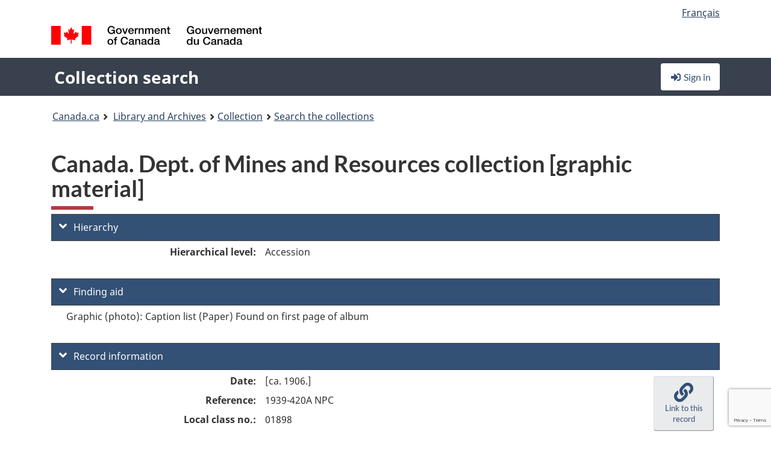

--- FILE ---
content_type: text/html; charset=utf-8
request_url: https://recherche-collection-search.bac-lac.gc.ca/eng/home/record?app=fonandcol&IdNumber=5801
body_size: 68075
content:
 

<!DOCTYPE html>
<!--[if lt IE 9]><html class="no-js lt-ie9" lang="en" dir="ltr"><![endif]--><!--[if gt IE 8]><!-->
<html class="no-js" lang="en" dir="ltr">
<!--<![endif]-->
<head>
    <meta charset="utf-8">
    <!-- Web Experience Toolkit (WET) / Boîte à outils de l'expérience Web (BOEW) wet-boew.github.io/wet-boew/License-en.html / wet-boew.github.io/wet-boew/Licence-fr.html -->
    <meta http-equiv="X-UA-Compatible" content="IE=edge" />
    <title>Canada. Dept. of Mines and Resources collection [graphic material] Archives / Collections and Fonds</title>
    <meta content="width=device-width,initial-scale=1" name="viewport">
    <!-- Meta data -->
    <meta name="dcterms.title" content="Canada. Dept. of Mines and Resources collection [graphic material] Archives / Collections and Fonds">
    <meta name="dcterms.creator" content="Library and Archives Canada">
    <meta name="dcterms.language" title="ISO639-2" content="eng">
    <meta name="dcterms.service" content="BAC-LAC">
    <meta name="dcterms.accessRights" content="2">
    <meta name="dcterms.modified" title="W3CDTF" content="2026-01-12"/>
    
    <meta name="description" content="Application Description">
    <meta name="dcterms.issued" title="W3CDTF" content="Date published (2016-11-25) / Date de publication (2016-11-25)">
    <meta name="dcterms.modified" title="W3CDTF" content="Date modified (2023-12-12) / Date de modification (2023-12-12)">
    <meta name="dcterms.subject" title="scheme" content="French subject terms / Termes de sujet en français">
    
 
 
    <script src="https://www.canada.ca/etc/designs/canada/cdts/gcweb/v5_0_4/cdts/compiled/wet-en.js"></script>
    <!--[if gte IE 9 | !IE ]><!-->
    <link rel="apple-touch-icon" sizes="57x57 72x72 114x114 144x144 150x150" class="wb-favicon" href="https://www.canada.ca/etc/designs/canada/cdts/gcweb/v5_0_4/wet-boew/assets/favicon-mobile.png">
    <link href="https://www.canada.ca/etc/designs/canada/cdts/gcweb/v5_0_4/wet-boew/assets/favicon.ico" rel="icon" type="image/x-icon" class="wb-init wb-favicon-inited">
    
    
        <link rel="stylesheet" href="https://www.canada.ca/etc/designs/canada/cdts/gcweb/v5_0_4/wet-boew/css/theme.min.css" />
    
    <link rel="stylesheet" href="https://www.canada.ca/etc/designs/canada/cdts/gcweb/v5_0_4/cdts/cdtsfixes.css" />
    <link rel="stylesheet" href="https://www.canada.ca/etc/designs/canada/cdts/gcweb/v5_0_4/cdts/cdtsapps.css" />
    <link rel="stylesheet" href="https://use.fontawesome.com/releases/v5.8.1/css/all.css" integrity="sha384-50oBUHEmvpQ+1lW4y57PTFmhCaXp0ML5d60M1M7uH2+nqUivzIebhndOJK28anvf" crossorigin="anonymous" />

    <script src="https://www.canada.ca/etc/designs/canada/cdts/gcweb/v5_0_4/wet-boew/js/jquery/2.2.4/jquery.min.js"></script>

    <!--<![endif]-->
    <!--[if lt IE 9]>
    <link href="https://www.canada.ca/etc/designs/canada/cdts/gcweb/v5_0_4/wet-boew/assets/favicon.ico" rel="shortcut icon">
    <script src="https://ajax.googleapis.com/ajax/libs/jquery/1.12.4/jquery.min.js"></script>
    <![endif]-->
    <link rel="stylesheet" href="/GcWeb/css/site.min.css" />

    
    <link href="/lib/jquery-ui-1.13.2/jquery-ui.min.css" rel="stylesheet" />
    <link rel="stylesheet" href="/css/site.css?v=Uqvn1DzzL6G2eMww6vpajmNMLO0">
    <link rel="stylesheet" href="https://colabapi.bac-lac.gc.ca//hv/uv/uv.css" />
    <style>
        select.form-control {
            -webkit-appearance: menulist !important;
            -moz-appearance: menulist !important;
            -ms-appearance: menulist !important;
            -o-appearance: menulist !important;
            appearance: menulist !important;
            }
        </style>
        
    <link href="/css/RecordDisplay.css?v=yRzrbHw5kvnrKeBTe5lRCOY-by4" rel="stylesheet" />
    <link href="/css/HVContainer.css?v=UuEOL_zfh4r-A6I0NfBlqByNv3A" rel="stylesheet" />


    <link rel="stylesheet" href="https://cdn.design-system.alpha.canada.ca/%40cdssnc/gcds-components@0.43.1/dist/gcds/gcds.css" />



        <script src="//assets.adobedtm.com/be5dfd287373/0127575cd23a/launch-f7c3e6060667.min.js"></script>

</head>
<body class="page-type-nav" vocab="http://schema.org/" typeof="WebPage">
    <div id="def-top">
    </div>
    <!-- Write closure template -->
    <script>
        var defTop = document.getElementById("def-top");
        defTop.outerHTML = wet.builder.appTop({
  "appName": [
    {
      "text": "Collection search",
      "href": "/eng"
    }
  ],
  "breadcrumbs": [
    {
      "title": "Canada.ca",
      "href": "https://www.canada.ca/en.html"
    },
    {
      "title": "Library and Archives",
      "href": "https://library-archives.canada.ca/eng"
    }
  ],
  "lngLinks": [
    {
      "lang": "fr",
      "href": "/fra/accueil/notice?app=fonandcol\u0026IdNumber=5801",
      "text": "Fran\u00E7ais"
    }
  ],
  "signIn": [
    {
      "href": "/eng/account/login"
    }
  ],
  "menuLinks": [],
  "search": false,
  "siteMenu": false,
  "showPreContent": false
});
    </script>

    <main role="main" property="mainContentOfPage" class="container">


        
    


        <h1 property="name" id="wb-cont">Canada. Dept. of Mines and Resources collection [graphic material] Archives / Collections and Fonds</h1>

        

        




    <script>
        $('a.app-name').get(0).innerHTML = 'Collection search';
    </script>
    



            <script nomodule src="https://colabapi.bac-lac.gc.ca/hv/colab/lac-harmonized-viewer-module/lac-harmonized-viewer-module.js"></script>
            <script type="module" src="https://colabapi.bac-lac.gc.ca/hv/colab/lac-harmonized-viewer-module/lac-harmonized-viewer-module.esm.js"></script>
            <script src="https://colabapi.bac-lac.gc.ca//hv/uv/umd/UV.js"></script>
            <script>var uvj$ = jQuery.noConflict()</script>
            <div>
                <lac-harmonized-viewer id="hv-fonandcol5801"
                                       reference-system="fonandcol"
                                       item-number="5801"
                                       app-Environment="Prod"
                                       language="en"
                                       ecopy=""
                                       style="display:block"
                                       suppress-gallery="false"
                                       kwic-q=""
                                       kwic-q-exact=""
                                       kwic-q-any=""
                                       kwic-q-none=""
                                       kwic-count=""
                                       kwic-pages=""
                                       kwic-ecopies="">
                </lac-harmonized-viewer>
            </div>
            <div id="record-display">
                <ul class="list-unstyled">
                        

    <li>
        <section>
            <a href="javascript:;" id="jq-hierarchy-a" class="CFCS-toggle CFCS-toggle-opened" aria-expanded="true" data-target="#jq-hierarchy" aria-controls="jq-hierarchy">
                <i class="fas fa-angle-down CFCS-icon-down"></i>
                <i class="fas fa-angle-right CFCS-icon-right"></i>
                Hierarchy
            </a>
            <div id="jq-hierarchy" class="CFCS-collapsible" role="region" tabindex="-1">
                <div id="jq-record-fonandcol5801" class="CFCS-table-flex">
                    <div class="CFCS-record-ck-div CFCS-hide-to-printer CFCS-table-cell-flex CFCS-hide">1</div>
                    <div class="CFCS-table-cell-flex CFCS-record-thumb-wrapper CFCS-hide"><img src="/images/generic.jpg" style="width: 132px" /></div>
                    <div class="CFCS-table-cell-flex">
                        <a href="https://recherche-collection-search.bac-lac.gc.ca/eng/home/record?app=fonandcol&amp;IdNumber=5801" target="_blank" class="CFCS-hide"><h3 property="name">Canada. Dept. of Mines and Resources collection [graphic material]</h3></a>
                        <div>
                            <div id="dl-hierarchy-fonandcol5801" class="CFCS-margin-b-0 CFCS-table-flex">
                                    

    <div class="CFCS-table-row-flex">
        <div id="dt-recordhierarchylevelenfonandcol5801" class="CFCS-row-label ">Hierarchical level:</div>
        <div id="dd-recordhierarchylevelenfonandcol5801" class="CFCS-row-value ">
Accession        </div>
    </div>

                                        


                            </div>
                        </div>
                    </div>
                </div>
            </div>
        </section>
    </li>

                        

        <li>
            <section>
                <a href="javascript:;" id="jq-findingaid-a" class="CFCS-toggle CFCS-toggle-opened" aria-expanded="true" data-target="#jq-findingaid" aria-controls="jq-findingaid">
                    <i class="fas fa-angle-down CFCS-icon-down"></i>
                    <i class="fas fa-angle-right CFCS-icon-right"></i>
                    Finding aid
                </a>
                <div id="jq-findingaid" class="CFCS-collapsible" role="region" tabindex="-1">
                    <div id="dl-findingaid-fonandcol5801" class="CFCS-margin-b-0 CFCS-table-flex">
                            

    <div class="CFCS-table-row-flex">
        <div id="dd-recordfindingaidfonandcol5801" class="CFCS-row-value ">
                

    <div id="jq-container-body-recordfindingaidfonandcol5801" class="CFCS-field-container" style="">
            

            <div class="finding-aid-table-row">
Graphic (photo): Caption list (Paper) Found on first page of album             </div>

    </div>
    <div id="jq-container-toggle-recordfindingaidfonandcol5801" style="display:none" aria-hidden="true">
        <button id="jq-show-link-btn-recordfindingaidfonandcol5801" class="CFCS-text-underline btn btn-link"
           onclick="$(this).hide(); $('#jq-hide-link-btn-recordfindingaidfonandcol5801').show(); $('#jq-container-body-recordfindingaidfonandcol5801').removeClass('CFCS-Text-truncated-2l', 200);"
           style="text-decoration:none; padding: 0;">Show more</button>
        <button id="jq-hide-link-btn-recordfindingaidfonandcol5801" class="CFCS-text-underline btn btn-link"
           onclick="$(this).hide(); $('#jq-show-link-btn-recordfindingaidfonandcol5801').show(); $('#jq-container-body-recordfindingaidfonandcol5801').addClass('CFCS-Text-truncated-2l', 200);"
           style="text-decoration:none; padding: 0;">Show less</button>
    </div>
        <span id="jq-container-script-recordfindingaidfonandcol5801">
            <script>
let textLengthrecordfindingaidfonandcol5801 = $('#jq-container-body-recordfindingaidfonandcol5801').text().length;
let containerHeightrecordfindingaidfonandcol5801 = $('#jq-container-body-recordfindingaidfonandcol5801').outerHeight();
if (containerHeightrecordfindingaidfonandcol5801 > 90) {
  $('#jq-container-toggle-recordfindingaidfonandcol5801').show();
  $('#jq-show-link-btn-recordfindingaidfonandcol5801').show();
  $('#jq-hide-link-btn-recordfindingaidfonandcol5801').hide();
  $('#jq-container-body-recordfindingaidfonandcol5801').addClass('CFCS-Text-truncated-2l');
} else {
  $('#jq-container-toggle-recordfindingaidfonandcol5801').hide();
  $('#jq-show-link-btn-recordfindingaidfonandcol5801').hide();
  $('#jq-hide-link-btn-recordfindingaidfonandcol5801').hide();
  $('#jq-container-body-recordfindingaidfonandcol5801').removeClass('CFCS-Text-truncated-2l');
}
</script>
        </span>

        </div>
    </div>

                    </div>
                </div>
            </section>
        </li>

                    

    <li>
        <section>
            <a href="javascript:;" id="jq-brief-a" class="CFCS-toggle CFCS-toggle-opened" aria-expanded="true" data-target="#jq-brief" aria-controls="jq-brief">
                <i class="fas fa-angle-down CFCS-icon-down"></i>
                <i class="fas fa-angle-right CFCS-icon-right"></i>
                Record information
            </a>
            <div id="jq-brief" class="CFCS-collapsible" role="region" tabindex="-1">
                <div id="jq-record-fonandcol5801" class="CFCS-table-flex">
                    <div class="CFCS-record-ck-div CFCS-hide-to-printer CFCS-table-cell-flex CFCS-hide">1</div>
                    <div class="CFCS-table-cell-flex CFCS-record-thumb-wrapper CFCS-hide"><img src="/images/generic.jpg" style="width: 132px" /></div>
                    <div class="CFCS-table-cell-flex">
                            <a href="https://recherche-collection-search.bac-lac.gc.ca/eng/home/record?app=fonandcol&amp;IdNumber=5801" target="_blank" class="CFCS-hide"><h3 property="name">Canada. Dept. of Mines and Resources collection [graphic material]</h3></a>
                        <div>
                                

    <div id="dl-brief-fonandcol5801" class="CFCS-margin-b-0 CFCS-table-flex">
            

    <div class="CFCS-table-row-flex">
        <div id="dt-recordnotecode24datesofcreationfonandcol5801" class="CFCS-row-label ">Date:</div>
        <div id="dd-recordnotecode24datesofcreationfonandcol5801" class="CFCS-row-value ">
[ca. 1906.]        </div>
    </div>

            

    <div class="CFCS-table-row-flex">
        <div id="dt-recordreferenceenfonandcol5801" class="CFCS-row-label ">Reference:</div>
        <div id="dd-recordreferenceenfonandcol5801" class="CFCS-row-value ">
1939-420A NPC        </div>
    </div>

            


            


            


            


            

    <div class="CFCS-table-row-flex">
        <div id="dt-recordlocalclassnofonandcol5801" class="CFCS-row-label ">Local class no.:</div>
        <div id="dd-recordlocalclassnofonandcol5801" class="CFCS-row-value ">
01898        </div>
    </div>

            

    <div class="CFCS-table-row-flex">
        <div id="dt-recordtypeofmaterialenfonandcol5801" class="CFCS-row-label ">Type of material:</div>
        <div id="dd-recordtypeofmaterialenfonandcol5801" class="CFCS-row-value ">
Photographs        </div>
    </div>

            

    

    <div class="CFCS-table-row-flex">
        <div id="dt-foundinfonandcol5801" class="CFCS-row-label ">Found in:</div>
        <div id="dd-foundinfonandcol5801" class="CFCS-row-value ">
Archives / Collections and Fonds        </div>
    </div>

   
            

        
            

    

    <div class="CFCS-table-row-flex">
        <div id="dt-idnumberfonandcol5801" class="CFCS-row-label ">Item ID number:</div>
        <div id="dd-idnumberfonandcol5801" class="CFCS-row-value ">
5801        </div>
    </div>


            

    <div class="CFCS-table-row-flex">
        <div id="dt-recordnotecode24datesofcreationfonandcol5801" class="CFCS-row-label ">Date(s):</div>
        <div id="dd-recordnotecode24datesofcreationfonandcol5801" class="CFCS-row-value ">
[ca. 1906.]        </div>
    </div>

            


            

    <div class="CFCS-table-row-flex">
        <div id="dt-recordplaceofcreationenfonandcol5801" class="CFCS-row-label ">Place of creation:</div>
        <div id="dd-recordplaceofcreationenfonandcol5801" class="CFCS-row-value ">
No place, unknown, or undetermined        </div>
    </div>

            


            


            


            


            

    <div class="CFCS-table-row-flex">
        <div id="dt-phydesextentfonandcol5801" class="CFCS-row-label ">Extent:</div>
        <div id="dd-phydesextentfonandcol5801" class="CFCS-row-value ">
57 photographs b&w.        </div>
    </div>

            

    <div class="CFCS-table-row-flex">
        <div id="dt-recordlanguageofmaterialenfonandcol5801" class="CFCS-row-label ">Language of material:</div>
        <div id="dd-recordlanguageofmaterialenfonandcol5801" class="CFCS-row-value ">
English        </div>
    </div>

            


            


            


            

    <div class="CFCS-table-row-flex">
        <div id="dt-recordprovenancefonandcol5801" class="CFCS-row-label ">Provenance:</div>
        <div id="dd-recordprovenancefonandcol5801" class="CFCS-row-value ">
                

    <div id="jq-container-body-recordprovenancefonandcol5801" class="CFCS-field-container" style="">
            

            <a id="link-recordprovenancefonandcol5801" name="link-recordprovenancefonandcol5801" href="https://recherche-collection-search.bac-lac.gc.ca/eng/Home/Result?DataSource=Archives|FonAndCol&amp;SearchIn_1=Name&amp;SearchInText_1=Canada. Dept. of Mines and Resources&amp;ST=SAD">Canada. Dept. of Mines and Resources</a>

    </div>
    <div id="jq-container-toggle-recordprovenancefonandcol5801" style="display:none" aria-hidden="true">
        <button id="jq-show-link-btn-recordprovenancefonandcol5801" class="CFCS-text-underline btn btn-link"
           onclick="$(this).hide(); $('#jq-hide-link-btn-recordprovenancefonandcol5801').show(); $('#jq-container-body-recordprovenancefonandcol5801').removeClass('CFCS-Text-truncated-2l', 200);"
           style="text-decoration:none; padding: 0;">Show more</button>
        <button id="jq-hide-link-btn-recordprovenancefonandcol5801" class="CFCS-text-underline btn btn-link"
           onclick="$(this).hide(); $('#jq-show-link-btn-recordprovenancefonandcol5801').show(); $('#jq-container-body-recordprovenancefonandcol5801').addClass('CFCS-Text-truncated-2l', 200);"
           style="text-decoration:none; padding: 0;">Show less</button>
    </div>
        <span id="jq-container-script-recordprovenancefonandcol5801">
            <script>
let textLengthrecordprovenancefonandcol5801 = $('#jq-container-body-recordprovenancefonandcol5801').text().length;
let containerHeightrecordprovenancefonandcol5801 = $('#jq-container-body-recordprovenancefonandcol5801').outerHeight();
if (containerHeightrecordprovenancefonandcol5801 > 90) {
  $('#jq-container-toggle-recordprovenancefonandcol5801').show();
  $('#jq-show-link-btn-recordprovenancefonandcol5801').show();
  $('#jq-hide-link-btn-recordprovenancefonandcol5801').hide();
  $('#jq-container-body-recordprovenancefonandcol5801').addClass('CFCS-Text-truncated-2l');
} else {
  $('#jq-container-toggle-recordprovenancefonandcol5801').hide();
  $('#jq-show-link-btn-recordprovenancefonandcol5801').hide();
  $('#jq-hide-link-btn-recordprovenancefonandcol5801').hide();
  $('#jq-container-body-recordprovenancefonandcol5801').removeClass('CFCS-Text-truncated-2l');
}
</script>
        </span>

        </div>
    </div>

            

    <div class="CFCS-table-row-flex">
        <div id="dt-recordadditionalnamefonandcol5801" class="CFCS-row-label ">Additional name(s):</div>
        <div id="dd-recordadditionalnamefonandcol5801" class="CFCS-row-value ">
                

    <div id="jq-container-body-recordadditionalnamefonandcol5801" class="CFCS-field-container" style="">
            

            <a id="link-recordadditionalnamefonandcol5801" name="link-recordadditionalnamefonandcol5801" href="https://recherche-collection-search.bac-lac.gc.ca/eng/Home/Result?DataSource=Archives|FonAndCol&amp;SearchIn_1=Name&amp;SearchInText_1=Topley, Horatio Needham, 1847-1910&amp;ST=SAD">Photographer: Topley, Horatio Needham, 1847-1910</a>

    </div>
    <div id="jq-container-toggle-recordadditionalnamefonandcol5801" style="display:none" aria-hidden="true">
        <button id="jq-show-link-btn-recordadditionalnamefonandcol5801" class="CFCS-text-underline btn btn-link"
           onclick="$(this).hide(); $('#jq-hide-link-btn-recordadditionalnamefonandcol5801').show(); $('#jq-container-body-recordadditionalnamefonandcol5801').removeClass('CFCS-Text-truncated-2l', 200);"
           style="text-decoration:none; padding: 0;">Show more</button>
        <button id="jq-hide-link-btn-recordadditionalnamefonandcol5801" class="CFCS-text-underline btn btn-link"
           onclick="$(this).hide(); $('#jq-show-link-btn-recordadditionalnamefonandcol5801').show(); $('#jq-container-body-recordadditionalnamefonandcol5801').addClass('CFCS-Text-truncated-2l', 200);"
           style="text-decoration:none; padding: 0;">Show less</button>
    </div>
        <span id="jq-container-script-recordadditionalnamefonandcol5801">
            <script>
let textLengthrecordadditionalnamefonandcol5801 = $('#jq-container-body-recordadditionalnamefonandcol5801').text().length;
let containerHeightrecordadditionalnamefonandcol5801 = $('#jq-container-body-recordadditionalnamefonandcol5801').outerHeight();
if (containerHeightrecordadditionalnamefonandcol5801 > 90) {
  $('#jq-container-toggle-recordadditionalnamefonandcol5801').show();
  $('#jq-show-link-btn-recordadditionalnamefonandcol5801').show();
  $('#jq-hide-link-btn-recordadditionalnamefonandcol5801').hide();
  $('#jq-container-body-recordadditionalnamefonandcol5801').addClass('CFCS-Text-truncated-2l');
} else {
  $('#jq-container-toggle-recordadditionalnamefonandcol5801').hide();
  $('#jq-show-link-btn-recordadditionalnamefonandcol5801').hide();
  $('#jq-hide-link-btn-recordadditionalnamefonandcol5801').hide();
  $('#jq-container-body-recordadditionalnamefonandcol5801').removeClass('CFCS-Text-truncated-2l');
}
</script>
        </span>

        </div>
    </div>

            


                

    <div class="CFCS-table-row-flex">
        <div id="dt-additionalinfofonandcol5801" class="CFCS-row-label ">Additional information:</div>
        <div id="dd-additionalinfofonandcol5801" class="CFCS-row-value ">
                

    <div id="jq-container-body-additionalinfofonandcol5801" class="CFCS-field-container" style="">
                    

    <div class="CFCS-table-row-flex">
        <div id="dt-recordnotecode50textfonandcol5801" class="CFCS-row-label ">General note:</div>
        <div id="dd-recordnotecode50textfonandcol5801" class="CFCS-row-value ">
Agricultural activity around Dauphin, Man., Yorkton and Kamsack, Sask., Vermilion and Edmonton, Alta.; photos by Horatio Needham Topley.<br />Photographs are in an album.<br />Previous title: H.N. Topley.<br />Numerous items have been copied and are found in the DAPDCAP database.        </div>
    </div>

                    

    <div class="CFCS-table-row-flex">
        <div id="dt-recordnotecode309textfonandcol5801" class="CFCS-row-label ">Physical description note:</div>
        <div id="dd-recordnotecode309textfonandcol5801" class="CFCS-row-value ">
Graphic (photo): 21c        </div>
    </div>

                    

    <div class="CFCS-table-row-flex">
        <div id="dt-recordnotecode115textfonandcol5801" class="CFCS-row-label ">Language note:</div>
        <div id="dd-recordnotecode115textfonandcol5801" class="CFCS-row-value ">
Language of accompanying material: english.        </div>
    </div>

                    

    <div class="CFCS-table-row-flex">
        <div id="dt-recordnotecode100textfonandcol5801" class="CFCS-row-label ">Availability of other formats note:</div>
        <div id="dd-recordnotecode100textfonandcol5801" class="CFCS-row-value ">
Some images are found as negatives in "H" series 1936-270 (Topley colln.)        </div>
    </div>

    </div>
    <div id="jq-container-toggle-additionalinfofonandcol5801" style="display:none" aria-hidden="true">
        <button id="jq-show-link-btn-additionalinfofonandcol5801" class="CFCS-text-underline btn btn-link"
           onclick="$(this).hide(); $('#jq-hide-link-btn-additionalinfofonandcol5801').show(); $('#jq-container-body-additionalinfofonandcol5801').removeClass('CFCS-Text-truncated-2l', 200);"
           style="text-decoration:none; padding: 0;">Show more</button>
        <button id="jq-hide-link-btn-additionalinfofonandcol5801" class="CFCS-text-underline btn btn-link"
           onclick="$(this).hide(); $('#jq-show-link-btn-additionalinfofonandcol5801').show(); $('#jq-container-body-additionalinfofonandcol5801').addClass('CFCS-Text-truncated-2l', 200);"
           style="text-decoration:none; padding: 0;">Show less</button>
    </div>

        </div>
    </div>

            


            


            


            

    <div class="CFCS-table-row-flex">
        <div id="dt-recordsubjectheadingfonandcol5801" class="CFCS-row-label ">Subject heading:</div>
        <div id="dd-recordsubjectheadingfonandcol5801" class="CFCS-row-value ">
                

    <div id="jq-container-body-recordsubjectheadingfonandcol5801" class="CFCS-field-container" style="">
            

        <ol id="ol-recordsubjectheadingfonandcol5801" class="">
                    <li id="li-recordsubjectheadingfonandcol5801">
                        <a id="link-recordsubjectheadingfonandcol5801" name="link-recordsubjectheadingfonandcol5801" href="https://recherche-collection-search.bac-lac.gc.ca/eng/Home/Result?DataSource=Archives|FonAndCol&amp;SearchIn_1=Subject&amp;SearchInText_1=Canada. Dept. of Mines and Resources&amp;ST=SAD">Canada. Dept. of Mines and Resources</a>
                    </li>
                    <li id="li-recordsubjectheadingfonandcol5801">
                        <a id="link-recordsubjectheadingfonandcol5801" name="link-recordsubjectheadingfonandcol5801" href="https://recherche-collection-search.bac-lac.gc.ca/eng/Home/Result?DataSource=Archives|FonAndCol&amp;SearchIn_1=Subject&amp;SearchInText_1=Yorkton (Sask.)&amp;ST=SAD">Yorkton (Sask.)</a>
                    </li>
                    <li id="li-recordsubjectheadingfonandcol5801">
                        <a id="link-recordsubjectheadingfonandcol5801" name="link-recordsubjectheadingfonandcol5801" href="https://recherche-collection-search.bac-lac.gc.ca/eng/Home/Result?DataSource=Archives|FonAndCol&amp;SearchIn_1=Subject&amp;SearchInText_1=Kamsack (Sask.)&amp;ST=SAD">Kamsack (Sask.)</a>
                    </li>
                    <li id="li-recordsubjectheadingfonandcol5801">
                        <a id="link-recordsubjectheadingfonandcol5801" name="link-recordsubjectheadingfonandcol5801" href="https://recherche-collection-search.bac-lac.gc.ca/eng/Home/Result?DataSource=Archives|FonAndCol&amp;SearchIn_1=Subject&amp;SearchInText_1=Vermilion (Alta.)&amp;ST=SAD">Vermilion (Alta.)</a>
                    </li>
                    <li id="li-recordsubjectheadingfonandcol5801">
                        <a id="link-recordsubjectheadingfonandcol5801" name="link-recordsubjectheadingfonandcol5801" href="https://recherche-collection-search.bac-lac.gc.ca/eng/Home/Result?DataSource=Archives|FonAndCol&amp;SearchIn_1=Subject&amp;SearchInText_1=Agriculture - Prairie Provinces&amp;ST=SAD">Agriculture - Prairie Provinces</a>
                    </li>
                    <li id="li-recordsubjectheadingfonandcol5801">
                        <a id="link-recordsubjectheadingfonandcol5801" name="link-recordsubjectheadingfonandcol5801" href="https://recherche-collection-search.bac-lac.gc.ca/eng/Home/Result?DataSource=Archives|FonAndCol&amp;SearchIn_1=Subject&amp;SearchInText_1=Dauphin (Man.)&amp;ST=SAD">Dauphin (Man.)</a>
                    </li>
                    <li id="li-recordsubjectheadingfonandcol5801">
                        <a id="link-recordsubjectheadingfonandcol5801" name="link-recordsubjectheadingfonandcol5801" href="https://recherche-collection-search.bac-lac.gc.ca/eng/Home/Result?DataSource=Archives|FonAndCol&amp;SearchIn_1=Subject&amp;SearchInText_1=Edmonton (Alta.)&amp;ST=SAD">Edmonton (Alta.)</a>
                    </li>
        </ol>

    </div>
    <div id="jq-container-toggle-recordsubjectheadingfonandcol5801" style="display:none" aria-hidden="true">
        <button id="jq-show-link-btn-recordsubjectheadingfonandcol5801" class="CFCS-text-underline btn btn-link"
           onclick="$(this).hide(); $('#jq-hide-link-btn-recordsubjectheadingfonandcol5801').show(); $('#jq-container-body-recordsubjectheadingfonandcol5801').removeClass('CFCS-Text-truncated-2l', 200);"
           style="text-decoration:none; padding: 0;">Show more</button>
        <button id="jq-hide-link-btn-recordsubjectheadingfonandcol5801" class="CFCS-text-underline btn btn-link"
           onclick="$(this).hide(); $('#jq-show-link-btn-recordsubjectheadingfonandcol5801').show(); $('#jq-container-body-recordsubjectheadingfonandcol5801').addClass('CFCS-Text-truncated-2l', 200);"
           style="text-decoration:none; padding: 0;">Show less</button>
    </div>
        <span id="jq-container-script-recordsubjectheadingfonandcol5801">
            <script>
let textLengthrecordsubjectheadingfonandcol5801 = $('#jq-container-body-recordsubjectheadingfonandcol5801').text().length;
let containerHeightrecordsubjectheadingfonandcol5801 = $('#jq-container-body-recordsubjectheadingfonandcol5801').outerHeight();
if (containerHeightrecordsubjectheadingfonandcol5801 > 90) {
  $('#jq-container-toggle-recordsubjectheadingfonandcol5801').show();
  $('#jq-show-link-btn-recordsubjectheadingfonandcol5801').show();
  $('#jq-hide-link-btn-recordsubjectheadingfonandcol5801').hide();
  $('#jq-container-body-recordsubjectheadingfonandcol5801').addClass('CFCS-Text-truncated-2l');
} else {
  $('#jq-container-toggle-recordsubjectheadingfonandcol5801').hide();
  $('#jq-show-link-btn-recordsubjectheadingfonandcol5801').hide();
  $('#jq-hide-link-btn-recordsubjectheadingfonandcol5801').hide();
  $('#jq-container-body-recordsubjectheadingfonandcol5801').removeClass('CFCS-Text-truncated-2l');
}
</script>
        </span>

        </div>
    </div>

            

    <div class="CFCS-table-row-flex">
        <div id="dt-recordrecordsourceenfonandcol5801" class="CFCS-row-label ">Source:</div>
        <div id="dd-recordrecordsourceenfonandcol5801" class="CFCS-row-value ">
Government        </div>
    </div>

            


            

    <div class="CFCS-table-row-flex">
        <div id="dt-recordrelatedcontrolnumberfonandcol5801" class="CFCS-row-label ">Related control no.:</div>
        <div id="dd-recordrelatedcontrolnumberfonandcol5801" class="CFCS-row-value ">
                

    <div id="jq-container-body-recordrelatedcontrolnumberfonandcol5801" class="CFCS-field-container" style="">
            <span>1939-419 PIC<br />1939-420 PIC<br />1939-420a PIC<br />1939-421 PIC<br />1939-422 PIC<br />1939-423 PIC<br />1939-424 PIC<br />1939-425 PIC<br />1939-426 PIC<br />1939-427 PIC<br />1939-428 PIC<br />1939-429 PIC<br />1939-430 PIC<br />1939-431 PIC<br />1939-432 PIC<br />1939-433 PIC<br />1939-434 PIC<br />1939-436 PIC<br />1939-437 PIC<br />1939-438 PIC<br />1939-439 PIC<br />1939-440 PIC<br />1939-441 PIC<br />1939-442 PIC<br />1939-443 PIC<br />1939-444 PIC<br />1939-445 PIC<br />1939-446 PIC<br />1939-447 PIC<br />1939-448 PIC<br />1939-449 PIC<br />1939-450 PIC<br />1939-451 PIC<br />1939-452 PIC<br />1939-453 PIC<br />1939-454 PIC<br />1939-455 PIC<br />1939-456 PIC<br />1939-457 PIC<br />1939-458 PIC<br />1939-459 PIC<br />1939-460 PIC<br />1939-461 NPC<br />1939-462 PIC<br />1939-463 PIC<br />R190-192-5-E</span>
    </div>
    <div id="jq-container-toggle-recordrelatedcontrolnumberfonandcol5801" style="display:none" aria-hidden="true">
        <button id="jq-show-link-btn-recordrelatedcontrolnumberfonandcol5801" class="CFCS-text-underline btn btn-link"
           onclick="$(this).hide(); $('#jq-hide-link-btn-recordrelatedcontrolnumberfonandcol5801').show(); $('#jq-container-body-recordrelatedcontrolnumberfonandcol5801').removeClass('CFCS-Text-truncated-2l', 200);"
           style="text-decoration:none; padding: 0;">Show more</button>
        <button id="jq-hide-link-btn-recordrelatedcontrolnumberfonandcol5801" class="CFCS-text-underline btn btn-link"
           onclick="$(this).hide(); $('#jq-show-link-btn-recordrelatedcontrolnumberfonandcol5801').show(); $('#jq-container-body-recordrelatedcontrolnumberfonandcol5801').addClass('CFCS-Text-truncated-2l', 200);"
           style="text-decoration:none; padding: 0;">Show less</button>
    </div>
        <span id="jq-container-script-recordrelatedcontrolnumberfonandcol5801">
            <script>
let textLengthrecordrelatedcontrolnumberfonandcol5801 = $('#jq-container-body-recordrelatedcontrolnumberfonandcol5801').text().length;
let containerHeightrecordrelatedcontrolnumberfonandcol5801 = $('#jq-container-body-recordrelatedcontrolnumberfonandcol5801').outerHeight();
if (containerHeightrecordrelatedcontrolnumberfonandcol5801 > 90) {
  $('#jq-container-toggle-recordrelatedcontrolnumberfonandcol5801').show();
  $('#jq-show-link-btn-recordrelatedcontrolnumberfonandcol5801').show();
  $('#jq-hide-link-btn-recordrelatedcontrolnumberfonandcol5801').hide();
  $('#jq-container-body-recordrelatedcontrolnumberfonandcol5801').addClass('CFCS-Text-truncated-2l');
} else {
  $('#jq-container-toggle-recordrelatedcontrolnumberfonandcol5801').hide();
  $('#jq-show-link-btn-recordrelatedcontrolnumberfonandcol5801').hide();
  $('#jq-hide-link-btn-recordrelatedcontrolnumberfonandcol5801').hide();
  $('#jq-container-body-recordrelatedcontrolnumberfonandcol5801').removeClass('CFCS-Text-truncated-2l');
}
</script>
        </span>

        </div>
    </div>

            


            


            

    <div class="CFCS-table-row-flex">
        <div id="dt-recordcontrolnumbercode154textfonandcol5801" class="CFCS-row-label ">Other accession no.:</div>
        <div id="dd-recordcontrolnumbercode154textfonandcol5801" class="CFCS-row-value ">
                

    <div id="jq-container-body-recordcontrolnumbercode154textfonandcol5801" class="CFCS-field-container" style="">
            <span>1939-420A NPC</span>
    </div>
    <div id="jq-container-toggle-recordcontrolnumbercode154textfonandcol5801" style="display:none" aria-hidden="true">
        <button id="jq-show-link-btn-recordcontrolnumbercode154textfonandcol5801" class="CFCS-text-underline btn btn-link"
           onclick="$(this).hide(); $('#jq-hide-link-btn-recordcontrolnumbercode154textfonandcol5801').show(); $('#jq-container-body-recordcontrolnumbercode154textfonandcol5801').removeClass('CFCS-Text-truncated-2l', 200);"
           style="text-decoration:none; padding: 0;">Show more</button>
        <button id="jq-hide-link-btn-recordcontrolnumbercode154textfonandcol5801" class="CFCS-text-underline btn btn-link"
           onclick="$(this).hide(); $('#jq-show-link-btn-recordcontrolnumbercode154textfonandcol5801').show(); $('#jq-container-body-recordcontrolnumbercode154textfonandcol5801').addClass('CFCS-Text-truncated-2l', 200);"
           style="text-decoration:none; padding: 0;">Show less</button>
    </div>
        <span id="jq-container-script-recordcontrolnumbercode154textfonandcol5801">
            <script>
let textLengthrecordcontrolnumbercode154textfonandcol5801 = $('#jq-container-body-recordcontrolnumbercode154textfonandcol5801').text().length;
let containerHeightrecordcontrolnumbercode154textfonandcol5801 = $('#jq-container-body-recordcontrolnumbercode154textfonandcol5801').outerHeight();
if (containerHeightrecordcontrolnumbercode154textfonandcol5801 > 90) {
  $('#jq-container-toggle-recordcontrolnumbercode154textfonandcol5801').show();
  $('#jq-show-link-btn-recordcontrolnumbercode154textfonandcol5801').show();
  $('#jq-hide-link-btn-recordcontrolnumbercode154textfonandcol5801').hide();
  $('#jq-container-body-recordcontrolnumbercode154textfonandcol5801').addClass('CFCS-Text-truncated-2l');
} else {
  $('#jq-container-toggle-recordcontrolnumbercode154textfonandcol5801').hide();
  $('#jq-show-link-btn-recordcontrolnumbercode154textfonandcol5801').hide();
  $('#jq-hide-link-btn-recordcontrolnumbercode154textfonandcol5801').hide();
  $('#jq-container-body-recordcontrolnumbercode154textfonandcol5801').removeClass('CFCS-Text-truncated-2l');
}
</script>
        </span>

        </div>
    </div>

            


            


    </div>

                        </div>
                    </div>
                    <div id="jq-myresearch-fonandcol5801" class="CFCS-table-cell-flex text-center CFCS-width-100px CFCS-v-align-top">
                            <a class="btn btn-default wb-lbx CFCS-margin-5-0-5-0" href="#link-to-this-rec" onclick="let recUrl=UpdateUrlEcopy('https://central.bac-lac.gc.ca/.redirect?app=fonandcol&id=5801&lang=eng'); $('#jq-rec-url').val(recUrl); AdjustPopupCss();" role="button" title="Link to this record"><i class="fas fa-link CFCS-font-size-2em"><span class="wb-inv">Link to this record</span></i><div class="CFCS-font-size-08em">Link to this record</div></a>
                            <br />
                            <a id="jq-add-to-research-fonandcol-5801" class="btn btn-default wb-lbx CFCS-margin-5-0-5-0" href="#section-require-login" onclick="SetPendingAddToResearch('fonandcol-5801'); AdjustPopupCss();" role="button" title="Sign in to start saving records using My Research"><i class="fas fa-folder-plus CFCS-font-size-2em"><span class="wb-inv">Sign in to start saving records using My Research</span></i><div class="CFCS-font-size-08em">Add to My Research</div></a>
                            
<section id="link-to-this-rec" class="mfp-hide modal-dialog modal-content overlay-def">
    <header class="modal-header"><h2 class="modal-title" id="lbx-title">Link to this record</h2></header>
    <div class="modal-body">
        <div>This link identifies the web page describing this particular record. Unlike the temporary link in your browser, this link will allow you to access, and reference, this page in the future.&#xD;&#xA;To link to this descriptive record, copy and paste the URL where ever needed (wiki, blog, document).</div>
        <div class="allWidth" style="margin-top: 10px; font-style: italic;">
            <input type="text" id="jq-rec-url" value="" class="form-control CFCS-inline-block" style="min-width:90%" />
            <i class="fas fa-copy CFCS-color-bluegrey" style="cursor: pointer; font-size: 1.5em;" title="Copy the link to the clipboard" onclick="$('#jq-rec-url').select();document.execCommand('copy');"></i>
        </div>
    </div>
    <div class="modal-footer">
        <button type="button" id="jq-button-login-close" class="btn btn-default popup-modal-dismiss" onclick="SaveTopScrollPosition()">Close</button>
    </div>
    <button type="button" title="Close" class="mfp-close">×<span class="wb-inv">Close</span></button>
</section>
                                
    <section id="section-require-login" class="mfp-hide modal-dialog modal-content overlay-def">
        <header class="modal-header"><h2 class="modal-title" id="lbx-title">Sign in</h2></header>
        <div class="modal-body">
            Sign in to start saving records using My Research
        </div>
        <div class="modal-footer">
            <a id="jq-button-login" class="btn btn-primary" href="/eng/account/login?returnUrl=%2feng%2fhome%2frecord%3fapp%3dfonandcol%26IdNumber%3d5801" onclick="SaveTopScrollPosition(); TriggerPopupAddToResearch()">Sign in</a>
            <button type="button" id="jq-button-login-cancel" class="btn btn-default popup-modal-dismiss">Cancel</button>
        </div>
        <button type="button" title="Close" class="mfp-close">×<span class="wb-inv">Close</span></button>
    </section>    

                    </div>
                </div>
            </div>
        </section>
    </li>

                    

        <li>
            <section>
                <a href="javascript:;" id="jq-ordering-a" class="CFCS-toggle CFCS-toggle-opened" aria-expanded="true" data-target="#jq-ordering" aria-controls="jq-ordering">
                    <i class="fas fa-angle-down CFCS-icon-down"></i>
                    <i class="fas fa-angle-right CFCS-icon-right"></i>
                    Ordering and viewing options
                </a>
                <div id="jq-ordering" class="CFCS-collapsible" role="region" tabindex="-1">
                        

    <div id="dl-ordering-fonandcol5801" class="CFCS-margin-b-0 CFCS-table-flex">
            

    <div class="CFCS-table-row-flex">
        <div id="dt-recordmediafonandcol5801" class="CFCS-row-label ">Conditions of access:</div>
        <div id="dd-recordmediafonandcol5801" class="CFCS-row-value ">
                

    <div id="jq-container-body-recordmediafonandcol5801" class="CFCS-field-container" style="">
            

            

    <div id="media-1200-block" style="/margin-bottom: 15px">
        <div id="media-1200-text" class="CFCS-coa-all">
            <div id="media-1200-left" class="CFCS-coa-left">
                <strong><em>Graphic (photo)</em></strong>
            </div>
            <div id="media-1200-right" class="CFCS-coa-right">
                [Consultation<span class="hide-on-mobile"> 90</span> Open]
            </div>
        </div>
    </div>


    </div>
    <div id="jq-container-toggle-recordmediafonandcol5801" style="display:none" aria-hidden="true">
        <button id="jq-show-link-btn-recordmediafonandcol5801" class="CFCS-text-underline btn btn-link"
           onclick="$(this).hide(); $('#jq-hide-link-btn-recordmediafonandcol5801').show(); $('#jq-container-body-recordmediafonandcol5801').removeClass('CFCS-Text-truncated-2l', 200);"
           style="text-decoration:none; padding: 0;">Show more</button>
        <button id="jq-hide-link-btn-recordmediafonandcol5801" class="CFCS-text-underline btn btn-link"
           onclick="$(this).hide(); $('#jq-show-link-btn-recordmediafonandcol5801').show(); $('#jq-container-body-recordmediafonandcol5801').addClass('CFCS-Text-truncated-2l', 200);"
           style="text-decoration:none; padding: 0;">Show less</button>
    </div>
        <span id="jq-container-script-recordmediafonandcol5801">
            <script>
let textLengthrecordmediafonandcol5801 = $('#jq-container-body-recordmediafonandcol5801').text().length;
let containerHeightrecordmediafonandcol5801 = $('#jq-container-body-recordmediafonandcol5801').outerHeight();
if (containerHeightrecordmediafonandcol5801 > 90) {
  $('#jq-container-toggle-recordmediafonandcol5801').show();
  $('#jq-show-link-btn-recordmediafonandcol5801').show();
  $('#jq-hide-link-btn-recordmediafonandcol5801').hide();
  $('#jq-container-body-recordmediafonandcol5801').addClass('CFCS-Text-truncated-2l');
} else {
  $('#jq-container-toggle-recordmediafonandcol5801').hide();
  $('#jq-show-link-btn-recordmediafonandcol5801').hide();
  $('#jq-hide-link-btn-recordmediafonandcol5801').hide();
  $('#jq-container-body-recordmediafonandcol5801').removeClass('CFCS-Text-truncated-2l');
}
</script>
        </span>

        </div>
    </div>

            

    <div class="CFCS-table-row-flex">
        <div id="dt-recordnotecode111textfonandcol5801" class="CFCS-row-label ">Terms of use:</div>
        <div id="dd-recordnotecode111textfonandcol5801" class="CFCS-row-value ">
                

    <div id="jq-container-body-recordnotecode111textfonandcol5801" class="CFCS-field-container" style="">
            <span>Nil<br />Copyright: Expired.<br />Credit: National Archives of Canada<br />Graphic (photo): Nil<br />Graphic (photo): Copyright: Expired.<br />Graphic (photo): Credit: National Archives of Canada</span>
    </div>
    <div id="jq-container-toggle-recordnotecode111textfonandcol5801" style="display:none" aria-hidden="true">
        <button id="jq-show-link-btn-recordnotecode111textfonandcol5801" class="CFCS-text-underline btn btn-link"
           onclick="$(this).hide(); $('#jq-hide-link-btn-recordnotecode111textfonandcol5801').show(); $('#jq-container-body-recordnotecode111textfonandcol5801').removeClass('CFCS-Text-truncated-2l', 200);"
           style="text-decoration:none; padding: 0;">Show more</button>
        <button id="jq-hide-link-btn-recordnotecode111textfonandcol5801" class="CFCS-text-underline btn btn-link"
           onclick="$(this).hide(); $('#jq-show-link-btn-recordnotecode111textfonandcol5801').show(); $('#jq-container-body-recordnotecode111textfonandcol5801').addClass('CFCS-Text-truncated-2l', 200);"
           style="text-decoration:none; padding: 0;">Show less</button>
    </div>
        <span id="jq-container-script-recordnotecode111textfonandcol5801">
            <script>
let textLengthrecordnotecode111textfonandcol5801 = $('#jq-container-body-recordnotecode111textfonandcol5801').text().length;
let containerHeightrecordnotecode111textfonandcol5801 = $('#jq-container-body-recordnotecode111textfonandcol5801').outerHeight();
if (containerHeightrecordnotecode111textfonandcol5801 > 90) {
  $('#jq-container-toggle-recordnotecode111textfonandcol5801').show();
  $('#jq-show-link-btn-recordnotecode111textfonandcol5801').show();
  $('#jq-hide-link-btn-recordnotecode111textfonandcol5801').hide();
  $('#jq-container-body-recordnotecode111textfonandcol5801').addClass('CFCS-Text-truncated-2l');
} else {
  $('#jq-container-toggle-recordnotecode111textfonandcol5801').hide();
  $('#jq-show-link-btn-recordnotecode111textfonandcol5801').hide();
  $('#jq-hide-link-btn-recordnotecode111textfonandcol5801').hide();
  $('#jq-container-body-recordnotecode111textfonandcol5801').removeClass('CFCS-Text-truncated-2l');
}
</script>
        </span>

        </div>
    </div>

    </div>

                        <div class="CFCS-width-all alert alert-info" style="font-size: .8em">
                            <p>
                                You can
                                <a href="https://library-archives.canada.ca/eng/services/public/consult-lac-material/order-archival-material/Pages/order-archival-materials.aspx" target="_blank" class="alert-link">order materials in advance</a>
                                to be ready for you when you
                                <a href="https://library-archives.canada.ca/eng/services/public/visit/Pages/visit-us.aspx" target="_blank" class="alert-link">visit</a>.
                                You will need a
                                <a href="https://library-archives.canada.ca/eng/services/public/pages/registration-intro.aspx" target="_blank" class="alert-link">user card</a>
                                to do this.
                            </p>
                            <p>
                                Cannot visit us on site? You can
                                <a href="https://reproduction.bac-lac.gc.ca/en" target="_blank" class="alert-link">purchase a copy</a>
                                to be sent to you. Some restrictions may apply.
                            </p>
                        </div>
                </div>
            </section>
        </li>

                </ul>
                

            </div>

<script src="/js/record-display.js?v=dDFSP3FI4mNMAAbK0fWYfYQuuN0"></script>


        <div class="CFCS-width-all CFCS-debug CFCS-display-none">
            <div class="CFCS-display-table-row CFCS-background-eee">
                <div class="CFCS-display-table-cell"><strong>Event</strong></div>
                <div class="CFCS-display-table-cell"><strong>Elapsed time (mm:ss,...)</strong></div>
            </div>
                <div class="CFCS-display-table-row">
                    <div class="CFCS-display-table-cell CFCS-div-indent-0">QueryString parameter Parsing</div>
                    <div class="CFCS-display-table-cell">00:00.00</div>
                </div>
                <div class="CFCS-display-table-row">
                    <div class="CFCS-display-table-cell CFCS-div-indent-0">Load Record model</div>
                    <div class="CFCS-display-table-cell">00:00.00</div>
                </div>
                <div class="CFCS-display-table-row">
                    <div class="CFCS-display-table-cell CFCS-div-indent-1">Load record XML - Archives|FonAndCol</div>
                    <div class="CFCS-display-table-cell">00:00.00</div>
                </div>
                <div class="CFCS-display-table-row">
                    <div class="CFCS-display-table-cell CFCS-div-indent-1">Load record fields from record XML</div>
                    <div class="CFCS-display-table-cell">00:00.00</div>
                </div>
                <div class="CFCS-display-table-row">
                    <div class="CFCS-display-table-cell CFCS-div-indent-1">Load record ecopies from the DB</div>
                    <div class="CFCS-display-table-cell">00:00.00</div>
                </div>
                <div class="CFCS-display-table-row">
                    <div class="CFCS-display-table-cell CFCS-div-indent-0">Load KWIC from Search API</div>
                    <div class="CFCS-display-table-cell">00:00.00</div>
                </div>
                <div class="CFCS-display-table-row">
                    <div class="CFCS-display-table-cell CFCS-div-indent-0">Load previous / next record ids from the result list</div>
                    <div class="CFCS-display-table-cell">00:00.00</div>
                </div>
                <div class="CFCS-display-table-row">
                    <div class="CFCS-display-table-cell CFCS-div-indent-0">Save record stats</div>
                    <div class="CFCS-display-table-cell">00:00.00</div>
                </div>
                <div class="CFCS-display-table-row">
                    <div class="CFCS-display-table-cell CFCS-div-indent-0">Load Record display view</div>
                    <div class="CFCS-display-table-cell">00:00.00</div>
                </div>
        </div>


        <div id="def-preFooter">
        </div>
        <!-- Write closure template -->
        <script>
            var defPreFooter = document.getElementById("def-preFooter");
            var defPreFooterOuterHTML = wet.builder.preFooter({
  "dateModified": "2026-01-12",
  "pageDetails": true,
  "showFeedback": {
    "enabled": false
  },
  "showPostContent": false,
  "showShare": false
});


            defPreFooter.outerHTML = defPreFooterOuterHTML;
        </script>
     </main>

    <div id="def-footer">
    </div>
    <!-- Write closure template -->
    <script>
        var defFooter = document.getElementById("def-footer");
        

                defFooter.outerHTML = wet.builder.footer({
  "footerSections": {
    "title": "Library and Archives Canada",
    "links": [
      {
        "text": "Ask us a question",
        "href": "https://library-archives.canada.ca/eng/services/public/ask-us-question/pages/ask-us-question.aspx",
        "newWindow": true
      },
      {
        "text": "Give feedback",
        "href": "https://library-archives.canada.ca/eng/Pages/feedback.aspx",
        "newWindow": true
      }
    ]
  },
  "contextualFooter": {
    "title": "Library and Archives Canada",
    "links": [
      {
        "text": "Ask us a question",
        "href": "https://library-archives.canada.ca/eng/services/public/ask-us-question/pages/ask-us-question.aspx",
        "newWindow": true
      },
      {
        "text": "Give feedback",
        "href": "https://library-archives.canada.ca/eng/Pages/feedback.aspx",
        "newWindow": true
      }
    ]
  }
});
                </script>

        <div id="def-accountMenu" class="hidden">
             

        
        <li>
            <a href="/eng/account/login?returnUrl=%2Feng%2Fhome%2Frecord%3Fapp%3Dfonandcol%26IdNumber%3D5801" class="btn" role="button"><span class="fas fa-sign-in-alt fa-fw" aria-hidden="true"></span> Sign in</a>
        </li>

        </div>
    <div id="def-breadcrumb" class="hidden">
        
    <li><a href="https://library-archives.canada.ca/eng/collection/Pages/collection.aspx">Collection</a></li>
    <li><a href="https://library-archives.canada.ca/eng/collection/search-collections/pages/search-the-collection.aspx">Search the collections</a></li>
    

    </div>

        <div id="def-menu" class="hidden">
            

        </div>

    
    
        <!--[if gte IE 9 | !IE ]><!-->
        <script src="https://www.canada.ca/etc/designs/canada/cdts/gcweb/v5_0_4/wet-boew/js/wet-boew.min.js"></script>
        <!--<![endif]-->
        <script src="https://www.canada.ca/etc/designs/canada/cdts/gcweb/v5_0_4/wet-boew/js/theme.min.js"></script>
    
    <script src="https://www.canada.ca/etc/designs/canada/cdts/gcweb/v5_0_4/cdts/cdtscustom.js"></script>

    
    <!-- Google tag (gtag.js) -->
    <script async src="https://www.googletagmanager.com/gtag/js?id=G-W7F3J3NPK6"></script>

    <script type="module" src="https://cdn.design-system.alpha.canada.ca/%40cdssnc/gcds-components@0.43.1/dist/gcds/gcds.esm.js"></script>


    <script>
        var $ = jQuery.noConflict();

        window.dataLayer = window.dataLayer || [];
        function gtag() { dataLayer.push(arguments); }
        gtag('js', new Date());
        gtag('config', 'G-W7F3J3NPK6');



        let const_AND = "AND";
        let const_OR = "OR";
        let const_NOT = "NOT";
        let vSearchCensusAdvancedUrl = "https://recherche-collection-search.bac-lac.gc.ca/eng/Census/SearchAdvanced";
        let vSearchCensusBasicUrl = "https://recherche-collection-search.bac-lac.gc.ca/eng/Census/Search";
        let vSearchAdvancedHelpUrl = "https://recherche-collection-search.bac-lac.gc.ca/eng/Help/";
        let vSearchAdvancedUrl = "https://recherche-collection-search.bac-lac.gc.ca/eng/Home/SearchAdvanced";
        let vSearchBasicUrl = "https://recherche-collection-search.bac-lac.gc.ca/eng/Home/Search";
        let vResultPageUrl = "https://recherche-collection-search.bac-lac.gc.ca/eng/Home/Result";
        let const_API_UNRESPONSIVE = "APIUNRESPONSIVE";
        let const_BLOCK_ADDITIONAL_SEARCH_CNTNR = "jq-ADD_SEARCH_CNTNR";
        let const_BLOCK_COLLAPSE_ADDITIONAL = "jq-COLLAPSE_ADDITIONAL";
        let const_BLOCK_EXPAND_ADDITIONAL = "jq-EXPAND_ADDITIONAL";
        let const_CENSUS_YEAR_CODE = "ApplicationCode";
        let const_CONTENT_TYPE = "contenttype";
        let const_CONTENT_TYPE_BASIC = "section_basic";
        let const_CONTENT_TYPE_ADDITIONAL = "section_additional";
        let const_CONTENT_TYPE_ADVANCED = "section_advanced";
        let const_DATA_SOURCE = "DataSource";
        let const_DATA_SOURCE_SELECTED = "DataSourceSel";
        let const_DATA_SOURCE_CENSUS = "Genealogy|Census";
        let const_DATA_SOURCE_PORR = "Library|PORR";
        let const_DATA_SET = "dataset";
        let const_DATE_OPERATOR = "dateOperator";
        let const_DATES = "dates";
        let const_DIGITAL_MANIFEST_URL = "https://digitalmanifest.bac-lac.gc.ca/DigitalManifest/";
        let const_DISTRICT = "District";
        let const_DISTRICT_CODE = "DistrictCode";
        let const_DISTRICT_NAME = "DistrictName";
        let const_DISTRICT_NUMBER = "DistrictNumber";
        let const_DIVISION = "Division";
        let const_DIVISION_CODE = "DivisionCode";
        let const_DIVISION_NUMBER = "DivisionNumber";
        let const_ERR_REQ_EMAIL = "error-required-email";
        let const_ERR_INVALID_EMAIL = "error-invalid-email";
        let const_ERR_REQ_MESSAGE = "error-required-message";
        let const_ERR_UNEXPECTED = "error-unexpected";
        let const_ENV = "enviro";
        let const_FORMAT = "format";
        let const_FIRST_NAME = "FirstName";
        let const_ID_NUMBER = "IdNumber";
        let const_GEOGRAPHIC_COVERAGE_CODE = "GeographicCoverageCode";
        let const_IS_FRENCH = "false";
        let const_KEYWORD = "q";
        let const_KEYWORD_1 = "q_1";
        let const_KEYWORD_2 = "q_2";
        let const_KEYWORD_3 = "q_3";
        let const_KEYWORD_4 = "q_4";
        let const_KEYWORD_ANY = "q_any";
        let const_KEYWORD_EXACT = "q_exact";
        let const_KEYWORD_TYPE = "q_type";
        let const_KEYWORD_TYPE_1 = "q_type_1";
        let const_KEYWORD_TYPE_2 = "q_type_2";
        let const_KEYWORD_TYPE_3 = "q_type_3";
        let const_KEYWORD_TYPE_4 = "q_type_4";
        let const_MATERIAL_DATE = "MaterialDate";
        let const_ONLINE = "OnlineCode";
        let const_OPERATOR = "Operator_";
        let const_OPERATOR_0 = "Operator_0";
        let const_OPERATOR_1 = "Operator_1";
        let const_OPERATOR_2 = "Operator_2";
        let const_OPERATOR_Q = "Operator_q_";
        let const_OPERATOR_Q_0 = "Operator_q_0";
        let const_OPERATOR_Q_1 = "Operator_q_1";
        let const_OPERATOR_Q_2 = "Operator_q_2";
        let const_OPERATOR_Q_3 = "Operator_q_3";
        let const_Q_STRING = "jq-qstring";
        let const_PLEASE_WAIT = "Please wait ...";
        let const_PRESERVE_SCROLL_POSITION = "psp";
        let const_PROVINCE_CODE = "ProvinceCode";
        let const_RANGE_SLIDER = "jq-RANGE_SLIDER";
        let const_REC_PER_PAGE = "num";
        let const_SEARCH_CSS_AUTOCOMPLETE = "jq-autocomplete";
        let const_SEARCH_BY = "jq-SEARCH_BY";
        let const_SEARCH_IN = "SearchIn_";
        let const_SEARCH_IN_1 = "SearchIn_1";
        let const_SEARCH_IN_2 = "SearchIn_2";
        let const_SEARCH_IN_3 = "SearchIn_3";
        let const_SEARCH_IN_TXT = "SearchInText_";
        let const_SEARCH_IN_TXT_1 = "SearchInText_1";
        let const_SEARCH_IN_TXT_2 = "SearchInText_2";
        let const_SEARCH_IN_TXT_3 = "SearchInText_3";
        let const_SEARCH_UCC = "HasUccCode";
        let const_SEARCH_TYPE = "ST";
        let const_SEARCH_TYPE_BASIC = "SB";
        let const_SEARCH_TYPE_ADVANCED = "SAD";
        let const_SEARCH_TYPE_ADVANCED_HELP = "SAH";
        let const_SEARCH_CENSUS_TYPE_BASIC = "SCB";
        let const_SEARCH_CENSUS_TYPE_ADVANCED = "SCA";
        let const_SORT = "sort";
        let const_SPLITTER = "~";
        let const_STATUS_PROCESS_ERROR = "process-error";
        let const_STATUS_SUCCESS = "success";
        let const_STATUS_VALIDATION_ERR = "validation-error";
        let const_START_RECORD = "start";
        let const_SUB_DISTRICT = "SubDistrict";
        let const_SUB_DISTRICT_CODE = "SubDistrictCode";
        let const_SUB_DISTRICT_NAME = "SubDistrictName";
        let const_SUB_DISTRICT_NUMBER = "SubDistrictNumber";
        let const_SUB_GEOGRAPHIC_COVERAGE_CODE = "SubGeographicCoverageCode";
        let lblClose = "Close";
        let lblCopyEcopy = "Copy the ecopy number to the clipboard";
        let txtDownload = "Download";
        let lblEcopyNbr = "Ecopy number:";
        let lblNew = "New";
        let lblPleaseWait = "Please wait ...";
        let txtPrint = "Print";
        let lblSelect = "Select";
        let txtAlreadyInFolder = "Already contains same record";
        let txtAddTo = "Add to";
        let vAutoCompleteDelay = "300";
        let vAutoCompleteMinLength = "3";
        let vCentralUrl = "https://central.bac-lac.gc.ca/";
        let vDateBucketId = "DateBucket";
        // let vEnviro = "prod";
        let vFavourites = "favourites";
        let vLang2 = "en";
        let vLang3 = "eng";
        let vDatetId = "Date";
        let vRangeClear = "Clear range";
        let vRangeSet = "Set range";
        let vRangeTypeFields = "";
        let vResearchFolderPrivate = "priv";
        let vResearchFolderPublic = "pub";
        let vResearchAccountMy = "my";
        let vResearchAccountLac = "lac";
        let errMyResearchAdd = "An error occured: the connection to MyResearch was refused";
        let errUnauthorizedMyResearchAdd = "An error occured: the connection to MyResearch was refused";
        let errNotFoundMyResearchAdd = "An error occured: the connection to MyResearch was refused";

        // Add Antiforgery token to all jQuery ajax requests
        $.ajaxSetup({
            headers: {
                'RequestVerificationToken': 'CfDJ8JrRcDJumqtEl1ZXStDakbMQxgncsq6dIjuPnoljZJP2Iu_62YPClDCV-fHms82xXNmptmBrIgjtO3EPEtREuqywMiVhM-mKVBiCJOaIgrhv1guYIjXGR_V7JsZ-YQbRPlKHegZeUzvwHPeyEiMRmFM'
            }
        });

        window.antiforgery = {
            name: '__RequestVerificationToken',
            value: 'CfDJ8JrRcDJumqtEl1ZXStDakbMQxgncsq6dIjuPnoljZJP2Iu_62YPClDCV-fHms82xXNmptmBrIgjtO3EPEtREuqywMiVhM-mKVBiCJOaIgrhv1guYIjXGR_V7JsZ-YQbRPlKHegZeUzvwHPeyEiMRmFM'
        };

        const bootstrapLink = document.createElement("link");
        bootstrapLink.setAttribute("href", "/bootstrap-5.0.2-dist/css/bootstrap.css");
        bootstrapLink.setAttribute("rel", "stylesheet");
        document.head.prepend(bootstrapLink);


        $(document).ready(function () {
            //Set session Id
            // let tabId = sessionStorage.getItem("tabId");
            // if (!tabId || (tabId !== sessionStorage.getItem("tabClosed"))) {
            //     tabId = Math.random().toString(36).substr(2) + Date.now().toString(36).substr(5);
            //     sessionStorage.setItem("tabId", tabId);
            // }
            // sessionStorage.removeItem("tabClosed");
            // window.addEventListener("unload", function () {
            //     sessionStorage.setItem("tabClosed", tabId);
            // });

            // let uilanguage = navigator.languages[0];
            // let userAgent = window.navigator.userAgent.toLowerCase();
            // let browserName = (function (agent) {
            //     switch (true) {
            //         case agent.indexOf("edge") > -1: return "MS Edge";
            //         case agent.indexOf("edg/") > -1: return "Edge ( chromium based)";
            //         case agent.indexOf("opr") > -1 && !!window.opr: return "Opera";
            //         case agent.indexOf("chrome") > -1 && !!window.chrome: return "Chrome";
            //         case agent.indexOf("trident") > -1: return "MS IE";
            //         case agent.indexOf("firefox") > -1: return "Mozilla Firefox";
            //         case agent.indexOf("safari") > -1: return "Safari";
            //         default: return "other";
            //     }
            // })(userAgent);
            // let osName = navigator.platform;
            // let deviceName = (function (agent) {
            //     switch (true) {
            //         case agent.indexOf("iphone") > -1: return "iPhone";
            //         case agent.indexOf("ipod/") > -1: return "iPod";
            //         case agent.indexOf("ipad") > -1: return "iPad";
            //         case agent.indexOf("blackberry") > -1: return "BlackBerry";
            //         case agent.indexOf("android") > -1: return "Android";
            //         case agent.indexOf("webos") > -1: return "webOS";
            //         case agent.indexOf("Windows phone") > -1: return "Windows Phone";
            //         case agent.indexOf("zunewp") > -1: return "ZuneWP7";
            //         default: return "Standard device";
            //     }
            // })(userAgent);
            // setTimeout(() => {
            //     let url = '/ajax/set-applog-data?sessionId=' + tabId + '&browserName=' + browserName + '&deviceName=' +
            //         deviceName + '&uilanguage=' + uilanguage + '&osname=' + osName;
            //     $.ajax({
            //         type: "GET",
            //         url: url,
            //         success: function (result) {
            //             console.log(result);
            //         },
            //         statusCode: {
            //             400: function () {
            //                 $('.jq-myresearch-add').hide();
            //                 $('#jq-myresearch-error').show();
            //             }
            //         }
            //     });
            // }, 500);


            
            //Reset local storage for content warnings
            const showContentWarning = localStorage.getItem("showContentWarning");
            if (showContentWarning != null)
            {
                const timeMins = 1800000; // 30 Mins in milliseconds
                const contentWarningTime = localStorage.getItem("ContentWarningStartTime");
                const now = new Date();
                const timeItv = now - new Date(contentWarningTime);
                console.log(now);
                console.log(contentWarningTime);
                console.log(timeItv);
                if (timeItv > timeMins) 
                {
                    console.log("Reset Content Warning");
                    localStorage.removeItem("showContentWarning");
                    localStorage.removeItem("ContentWarningStartTime");
                }
                else {
                    console.log("Content Warning will not be reset:" + timeItv);
                }
            }


            let arrowDD = document.getElementById("accountDropDownMenu");
            if (arrowDD) {
                var extraArrow = arrowDD.getElementsByClassName('expicon glyphicon glyphicon-chevron-down');
                extraArrow[0].setAttribute('style', 'display:none')

                arrowDD.addEventListener('click', function (e) {
                    setTimeout(() => {
                        var ddl = document.getElementsByClassName('dropdown-menu show').item(0);
                        if (ddl != undefined || ddl == null) {
                            ddl.setAttribute('style', 'left: auto; position: absolute; transform: translate3d(0px, 45px, 0px); top: 0px; will-change: transform;');
                        }
                    }, 10)
                }, 1);
            }
        });
    </script>

    <script src="/lib/jquery-ui-1.13.2/jquery-ui.js"></script>
    <script src="/js/site.js?v=ys9eQuCXVToiXeNVyzGnB7kIIc0"></script>
    <script src="/bootstrap-5.0.2-dist/js/bootstrap.js"></script>
    <script src="/bootstrap-5.0.2-dist/js/popper.min.js"></script>
    
    <script src="/js/my-research.js?v=D2OAJFAJFB6wjX7MJDnbkVsWrpk"></script>
    <script>
        var vMyResearchVersion = "1";
        $('#wb-cont').html('Canada. Dept. of Mines and Resources collection [graphic material]');
    </script>
    
    <script type="text/javascript">_satellite.pageBottom();</script>


    <script type="text/javascript">
        if (typeof($.fn.dropdown) === "undefined") {
            $.getScript("/GcWeb/js/bootstrap-dropdown.min.js");
        }
    </script>

        <script>_satellite.pageBottom();</script>

    <script>
        $(document).ready(function(){
            // Append breadcrumbs
            var $defBreadcrumb = $("#def-breadcrumb");
            if ($defBreadcrumb.length) {
                $("ol.breadcrumb").append($defBreadcrumb.html());
                $defBreadcrumb.remove();
            }

            // Add menu
            var $defMenu = $("#def-menu");
            if ($defMenu.length) {
                $("#wb-sm").get(0).outerHTML = $defMenu.html();
                $defMenu.remove();
            }

            // Replace account menu
            var $defAccountMenu = $("#def-accountMenu");
            if ($defAccountMenu.length) {
                $(".app-list-account").html($defAccountMenu.html());
                $(".app-bar #accountDropDownMenu").closest("nav").attr("id", "gc-analytics-dnt");
                $(".app-bar-mb #accountDropDownMenu").closest("nav").attr("id", "gc-analytics-dnt2");
                $(".app-bar-mb #accountDropDownMenu").attr("id", "accountDropDownMenu-mb");
                $(".app-bar-mb [aria-labelledby='accountDropDownMenu']").attr("aria-labelledby", "accountDropDownMenu-mb");
                $defAccountMenu.remove();
            }

        });
    </script>

</body>
</html>

--- FILE ---
content_type: text/html; charset=utf-8
request_url: https://www.google.com/recaptcha/api2/anchor?ar=1&k=6LfVTMAUAAAAAIVaMvsLKTrsF2WqIPReqgNDrBDK&co=aHR0cHM6Ly9yZWNoZXJjaGUtY29sbGVjdGlvbi1zZWFyY2guYmFjLWxhYy5nYy5jYTo0NDM.&hl=en&v=PoyoqOPhxBO7pBk68S4YbpHZ&size=invisible&anchor-ms=20000&execute-ms=30000&cb=9gsus8cbhdh
body_size: 48756
content:
<!DOCTYPE HTML><html dir="ltr" lang="en"><head><meta http-equiv="Content-Type" content="text/html; charset=UTF-8">
<meta http-equiv="X-UA-Compatible" content="IE=edge">
<title>reCAPTCHA</title>
<style type="text/css">
/* cyrillic-ext */
@font-face {
  font-family: 'Roboto';
  font-style: normal;
  font-weight: 400;
  font-stretch: 100%;
  src: url(//fonts.gstatic.com/s/roboto/v48/KFO7CnqEu92Fr1ME7kSn66aGLdTylUAMa3GUBHMdazTgWw.woff2) format('woff2');
  unicode-range: U+0460-052F, U+1C80-1C8A, U+20B4, U+2DE0-2DFF, U+A640-A69F, U+FE2E-FE2F;
}
/* cyrillic */
@font-face {
  font-family: 'Roboto';
  font-style: normal;
  font-weight: 400;
  font-stretch: 100%;
  src: url(//fonts.gstatic.com/s/roboto/v48/KFO7CnqEu92Fr1ME7kSn66aGLdTylUAMa3iUBHMdazTgWw.woff2) format('woff2');
  unicode-range: U+0301, U+0400-045F, U+0490-0491, U+04B0-04B1, U+2116;
}
/* greek-ext */
@font-face {
  font-family: 'Roboto';
  font-style: normal;
  font-weight: 400;
  font-stretch: 100%;
  src: url(//fonts.gstatic.com/s/roboto/v48/KFO7CnqEu92Fr1ME7kSn66aGLdTylUAMa3CUBHMdazTgWw.woff2) format('woff2');
  unicode-range: U+1F00-1FFF;
}
/* greek */
@font-face {
  font-family: 'Roboto';
  font-style: normal;
  font-weight: 400;
  font-stretch: 100%;
  src: url(//fonts.gstatic.com/s/roboto/v48/KFO7CnqEu92Fr1ME7kSn66aGLdTylUAMa3-UBHMdazTgWw.woff2) format('woff2');
  unicode-range: U+0370-0377, U+037A-037F, U+0384-038A, U+038C, U+038E-03A1, U+03A3-03FF;
}
/* math */
@font-face {
  font-family: 'Roboto';
  font-style: normal;
  font-weight: 400;
  font-stretch: 100%;
  src: url(//fonts.gstatic.com/s/roboto/v48/KFO7CnqEu92Fr1ME7kSn66aGLdTylUAMawCUBHMdazTgWw.woff2) format('woff2');
  unicode-range: U+0302-0303, U+0305, U+0307-0308, U+0310, U+0312, U+0315, U+031A, U+0326-0327, U+032C, U+032F-0330, U+0332-0333, U+0338, U+033A, U+0346, U+034D, U+0391-03A1, U+03A3-03A9, U+03B1-03C9, U+03D1, U+03D5-03D6, U+03F0-03F1, U+03F4-03F5, U+2016-2017, U+2034-2038, U+203C, U+2040, U+2043, U+2047, U+2050, U+2057, U+205F, U+2070-2071, U+2074-208E, U+2090-209C, U+20D0-20DC, U+20E1, U+20E5-20EF, U+2100-2112, U+2114-2115, U+2117-2121, U+2123-214F, U+2190, U+2192, U+2194-21AE, U+21B0-21E5, U+21F1-21F2, U+21F4-2211, U+2213-2214, U+2216-22FF, U+2308-230B, U+2310, U+2319, U+231C-2321, U+2336-237A, U+237C, U+2395, U+239B-23B7, U+23D0, U+23DC-23E1, U+2474-2475, U+25AF, U+25B3, U+25B7, U+25BD, U+25C1, U+25CA, U+25CC, U+25FB, U+266D-266F, U+27C0-27FF, U+2900-2AFF, U+2B0E-2B11, U+2B30-2B4C, U+2BFE, U+3030, U+FF5B, U+FF5D, U+1D400-1D7FF, U+1EE00-1EEFF;
}
/* symbols */
@font-face {
  font-family: 'Roboto';
  font-style: normal;
  font-weight: 400;
  font-stretch: 100%;
  src: url(//fonts.gstatic.com/s/roboto/v48/KFO7CnqEu92Fr1ME7kSn66aGLdTylUAMaxKUBHMdazTgWw.woff2) format('woff2');
  unicode-range: U+0001-000C, U+000E-001F, U+007F-009F, U+20DD-20E0, U+20E2-20E4, U+2150-218F, U+2190, U+2192, U+2194-2199, U+21AF, U+21E6-21F0, U+21F3, U+2218-2219, U+2299, U+22C4-22C6, U+2300-243F, U+2440-244A, U+2460-24FF, U+25A0-27BF, U+2800-28FF, U+2921-2922, U+2981, U+29BF, U+29EB, U+2B00-2BFF, U+4DC0-4DFF, U+FFF9-FFFB, U+10140-1018E, U+10190-1019C, U+101A0, U+101D0-101FD, U+102E0-102FB, U+10E60-10E7E, U+1D2C0-1D2D3, U+1D2E0-1D37F, U+1F000-1F0FF, U+1F100-1F1AD, U+1F1E6-1F1FF, U+1F30D-1F30F, U+1F315, U+1F31C, U+1F31E, U+1F320-1F32C, U+1F336, U+1F378, U+1F37D, U+1F382, U+1F393-1F39F, U+1F3A7-1F3A8, U+1F3AC-1F3AF, U+1F3C2, U+1F3C4-1F3C6, U+1F3CA-1F3CE, U+1F3D4-1F3E0, U+1F3ED, U+1F3F1-1F3F3, U+1F3F5-1F3F7, U+1F408, U+1F415, U+1F41F, U+1F426, U+1F43F, U+1F441-1F442, U+1F444, U+1F446-1F449, U+1F44C-1F44E, U+1F453, U+1F46A, U+1F47D, U+1F4A3, U+1F4B0, U+1F4B3, U+1F4B9, U+1F4BB, U+1F4BF, U+1F4C8-1F4CB, U+1F4D6, U+1F4DA, U+1F4DF, U+1F4E3-1F4E6, U+1F4EA-1F4ED, U+1F4F7, U+1F4F9-1F4FB, U+1F4FD-1F4FE, U+1F503, U+1F507-1F50B, U+1F50D, U+1F512-1F513, U+1F53E-1F54A, U+1F54F-1F5FA, U+1F610, U+1F650-1F67F, U+1F687, U+1F68D, U+1F691, U+1F694, U+1F698, U+1F6AD, U+1F6B2, U+1F6B9-1F6BA, U+1F6BC, U+1F6C6-1F6CF, U+1F6D3-1F6D7, U+1F6E0-1F6EA, U+1F6F0-1F6F3, U+1F6F7-1F6FC, U+1F700-1F7FF, U+1F800-1F80B, U+1F810-1F847, U+1F850-1F859, U+1F860-1F887, U+1F890-1F8AD, U+1F8B0-1F8BB, U+1F8C0-1F8C1, U+1F900-1F90B, U+1F93B, U+1F946, U+1F984, U+1F996, U+1F9E9, U+1FA00-1FA6F, U+1FA70-1FA7C, U+1FA80-1FA89, U+1FA8F-1FAC6, U+1FACE-1FADC, U+1FADF-1FAE9, U+1FAF0-1FAF8, U+1FB00-1FBFF;
}
/* vietnamese */
@font-face {
  font-family: 'Roboto';
  font-style: normal;
  font-weight: 400;
  font-stretch: 100%;
  src: url(//fonts.gstatic.com/s/roboto/v48/KFO7CnqEu92Fr1ME7kSn66aGLdTylUAMa3OUBHMdazTgWw.woff2) format('woff2');
  unicode-range: U+0102-0103, U+0110-0111, U+0128-0129, U+0168-0169, U+01A0-01A1, U+01AF-01B0, U+0300-0301, U+0303-0304, U+0308-0309, U+0323, U+0329, U+1EA0-1EF9, U+20AB;
}
/* latin-ext */
@font-face {
  font-family: 'Roboto';
  font-style: normal;
  font-weight: 400;
  font-stretch: 100%;
  src: url(//fonts.gstatic.com/s/roboto/v48/KFO7CnqEu92Fr1ME7kSn66aGLdTylUAMa3KUBHMdazTgWw.woff2) format('woff2');
  unicode-range: U+0100-02BA, U+02BD-02C5, U+02C7-02CC, U+02CE-02D7, U+02DD-02FF, U+0304, U+0308, U+0329, U+1D00-1DBF, U+1E00-1E9F, U+1EF2-1EFF, U+2020, U+20A0-20AB, U+20AD-20C0, U+2113, U+2C60-2C7F, U+A720-A7FF;
}
/* latin */
@font-face {
  font-family: 'Roboto';
  font-style: normal;
  font-weight: 400;
  font-stretch: 100%;
  src: url(//fonts.gstatic.com/s/roboto/v48/KFO7CnqEu92Fr1ME7kSn66aGLdTylUAMa3yUBHMdazQ.woff2) format('woff2');
  unicode-range: U+0000-00FF, U+0131, U+0152-0153, U+02BB-02BC, U+02C6, U+02DA, U+02DC, U+0304, U+0308, U+0329, U+2000-206F, U+20AC, U+2122, U+2191, U+2193, U+2212, U+2215, U+FEFF, U+FFFD;
}
/* cyrillic-ext */
@font-face {
  font-family: 'Roboto';
  font-style: normal;
  font-weight: 500;
  font-stretch: 100%;
  src: url(//fonts.gstatic.com/s/roboto/v48/KFO7CnqEu92Fr1ME7kSn66aGLdTylUAMa3GUBHMdazTgWw.woff2) format('woff2');
  unicode-range: U+0460-052F, U+1C80-1C8A, U+20B4, U+2DE0-2DFF, U+A640-A69F, U+FE2E-FE2F;
}
/* cyrillic */
@font-face {
  font-family: 'Roboto';
  font-style: normal;
  font-weight: 500;
  font-stretch: 100%;
  src: url(//fonts.gstatic.com/s/roboto/v48/KFO7CnqEu92Fr1ME7kSn66aGLdTylUAMa3iUBHMdazTgWw.woff2) format('woff2');
  unicode-range: U+0301, U+0400-045F, U+0490-0491, U+04B0-04B1, U+2116;
}
/* greek-ext */
@font-face {
  font-family: 'Roboto';
  font-style: normal;
  font-weight: 500;
  font-stretch: 100%;
  src: url(//fonts.gstatic.com/s/roboto/v48/KFO7CnqEu92Fr1ME7kSn66aGLdTylUAMa3CUBHMdazTgWw.woff2) format('woff2');
  unicode-range: U+1F00-1FFF;
}
/* greek */
@font-face {
  font-family: 'Roboto';
  font-style: normal;
  font-weight: 500;
  font-stretch: 100%;
  src: url(//fonts.gstatic.com/s/roboto/v48/KFO7CnqEu92Fr1ME7kSn66aGLdTylUAMa3-UBHMdazTgWw.woff2) format('woff2');
  unicode-range: U+0370-0377, U+037A-037F, U+0384-038A, U+038C, U+038E-03A1, U+03A3-03FF;
}
/* math */
@font-face {
  font-family: 'Roboto';
  font-style: normal;
  font-weight: 500;
  font-stretch: 100%;
  src: url(//fonts.gstatic.com/s/roboto/v48/KFO7CnqEu92Fr1ME7kSn66aGLdTylUAMawCUBHMdazTgWw.woff2) format('woff2');
  unicode-range: U+0302-0303, U+0305, U+0307-0308, U+0310, U+0312, U+0315, U+031A, U+0326-0327, U+032C, U+032F-0330, U+0332-0333, U+0338, U+033A, U+0346, U+034D, U+0391-03A1, U+03A3-03A9, U+03B1-03C9, U+03D1, U+03D5-03D6, U+03F0-03F1, U+03F4-03F5, U+2016-2017, U+2034-2038, U+203C, U+2040, U+2043, U+2047, U+2050, U+2057, U+205F, U+2070-2071, U+2074-208E, U+2090-209C, U+20D0-20DC, U+20E1, U+20E5-20EF, U+2100-2112, U+2114-2115, U+2117-2121, U+2123-214F, U+2190, U+2192, U+2194-21AE, U+21B0-21E5, U+21F1-21F2, U+21F4-2211, U+2213-2214, U+2216-22FF, U+2308-230B, U+2310, U+2319, U+231C-2321, U+2336-237A, U+237C, U+2395, U+239B-23B7, U+23D0, U+23DC-23E1, U+2474-2475, U+25AF, U+25B3, U+25B7, U+25BD, U+25C1, U+25CA, U+25CC, U+25FB, U+266D-266F, U+27C0-27FF, U+2900-2AFF, U+2B0E-2B11, U+2B30-2B4C, U+2BFE, U+3030, U+FF5B, U+FF5D, U+1D400-1D7FF, U+1EE00-1EEFF;
}
/* symbols */
@font-face {
  font-family: 'Roboto';
  font-style: normal;
  font-weight: 500;
  font-stretch: 100%;
  src: url(//fonts.gstatic.com/s/roboto/v48/KFO7CnqEu92Fr1ME7kSn66aGLdTylUAMaxKUBHMdazTgWw.woff2) format('woff2');
  unicode-range: U+0001-000C, U+000E-001F, U+007F-009F, U+20DD-20E0, U+20E2-20E4, U+2150-218F, U+2190, U+2192, U+2194-2199, U+21AF, U+21E6-21F0, U+21F3, U+2218-2219, U+2299, U+22C4-22C6, U+2300-243F, U+2440-244A, U+2460-24FF, U+25A0-27BF, U+2800-28FF, U+2921-2922, U+2981, U+29BF, U+29EB, U+2B00-2BFF, U+4DC0-4DFF, U+FFF9-FFFB, U+10140-1018E, U+10190-1019C, U+101A0, U+101D0-101FD, U+102E0-102FB, U+10E60-10E7E, U+1D2C0-1D2D3, U+1D2E0-1D37F, U+1F000-1F0FF, U+1F100-1F1AD, U+1F1E6-1F1FF, U+1F30D-1F30F, U+1F315, U+1F31C, U+1F31E, U+1F320-1F32C, U+1F336, U+1F378, U+1F37D, U+1F382, U+1F393-1F39F, U+1F3A7-1F3A8, U+1F3AC-1F3AF, U+1F3C2, U+1F3C4-1F3C6, U+1F3CA-1F3CE, U+1F3D4-1F3E0, U+1F3ED, U+1F3F1-1F3F3, U+1F3F5-1F3F7, U+1F408, U+1F415, U+1F41F, U+1F426, U+1F43F, U+1F441-1F442, U+1F444, U+1F446-1F449, U+1F44C-1F44E, U+1F453, U+1F46A, U+1F47D, U+1F4A3, U+1F4B0, U+1F4B3, U+1F4B9, U+1F4BB, U+1F4BF, U+1F4C8-1F4CB, U+1F4D6, U+1F4DA, U+1F4DF, U+1F4E3-1F4E6, U+1F4EA-1F4ED, U+1F4F7, U+1F4F9-1F4FB, U+1F4FD-1F4FE, U+1F503, U+1F507-1F50B, U+1F50D, U+1F512-1F513, U+1F53E-1F54A, U+1F54F-1F5FA, U+1F610, U+1F650-1F67F, U+1F687, U+1F68D, U+1F691, U+1F694, U+1F698, U+1F6AD, U+1F6B2, U+1F6B9-1F6BA, U+1F6BC, U+1F6C6-1F6CF, U+1F6D3-1F6D7, U+1F6E0-1F6EA, U+1F6F0-1F6F3, U+1F6F7-1F6FC, U+1F700-1F7FF, U+1F800-1F80B, U+1F810-1F847, U+1F850-1F859, U+1F860-1F887, U+1F890-1F8AD, U+1F8B0-1F8BB, U+1F8C0-1F8C1, U+1F900-1F90B, U+1F93B, U+1F946, U+1F984, U+1F996, U+1F9E9, U+1FA00-1FA6F, U+1FA70-1FA7C, U+1FA80-1FA89, U+1FA8F-1FAC6, U+1FACE-1FADC, U+1FADF-1FAE9, U+1FAF0-1FAF8, U+1FB00-1FBFF;
}
/* vietnamese */
@font-face {
  font-family: 'Roboto';
  font-style: normal;
  font-weight: 500;
  font-stretch: 100%;
  src: url(//fonts.gstatic.com/s/roboto/v48/KFO7CnqEu92Fr1ME7kSn66aGLdTylUAMa3OUBHMdazTgWw.woff2) format('woff2');
  unicode-range: U+0102-0103, U+0110-0111, U+0128-0129, U+0168-0169, U+01A0-01A1, U+01AF-01B0, U+0300-0301, U+0303-0304, U+0308-0309, U+0323, U+0329, U+1EA0-1EF9, U+20AB;
}
/* latin-ext */
@font-face {
  font-family: 'Roboto';
  font-style: normal;
  font-weight: 500;
  font-stretch: 100%;
  src: url(//fonts.gstatic.com/s/roboto/v48/KFO7CnqEu92Fr1ME7kSn66aGLdTylUAMa3KUBHMdazTgWw.woff2) format('woff2');
  unicode-range: U+0100-02BA, U+02BD-02C5, U+02C7-02CC, U+02CE-02D7, U+02DD-02FF, U+0304, U+0308, U+0329, U+1D00-1DBF, U+1E00-1E9F, U+1EF2-1EFF, U+2020, U+20A0-20AB, U+20AD-20C0, U+2113, U+2C60-2C7F, U+A720-A7FF;
}
/* latin */
@font-face {
  font-family: 'Roboto';
  font-style: normal;
  font-weight: 500;
  font-stretch: 100%;
  src: url(//fonts.gstatic.com/s/roboto/v48/KFO7CnqEu92Fr1ME7kSn66aGLdTylUAMa3yUBHMdazQ.woff2) format('woff2');
  unicode-range: U+0000-00FF, U+0131, U+0152-0153, U+02BB-02BC, U+02C6, U+02DA, U+02DC, U+0304, U+0308, U+0329, U+2000-206F, U+20AC, U+2122, U+2191, U+2193, U+2212, U+2215, U+FEFF, U+FFFD;
}
/* cyrillic-ext */
@font-face {
  font-family: 'Roboto';
  font-style: normal;
  font-weight: 900;
  font-stretch: 100%;
  src: url(//fonts.gstatic.com/s/roboto/v48/KFO7CnqEu92Fr1ME7kSn66aGLdTylUAMa3GUBHMdazTgWw.woff2) format('woff2');
  unicode-range: U+0460-052F, U+1C80-1C8A, U+20B4, U+2DE0-2DFF, U+A640-A69F, U+FE2E-FE2F;
}
/* cyrillic */
@font-face {
  font-family: 'Roboto';
  font-style: normal;
  font-weight: 900;
  font-stretch: 100%;
  src: url(//fonts.gstatic.com/s/roboto/v48/KFO7CnqEu92Fr1ME7kSn66aGLdTylUAMa3iUBHMdazTgWw.woff2) format('woff2');
  unicode-range: U+0301, U+0400-045F, U+0490-0491, U+04B0-04B1, U+2116;
}
/* greek-ext */
@font-face {
  font-family: 'Roboto';
  font-style: normal;
  font-weight: 900;
  font-stretch: 100%;
  src: url(//fonts.gstatic.com/s/roboto/v48/KFO7CnqEu92Fr1ME7kSn66aGLdTylUAMa3CUBHMdazTgWw.woff2) format('woff2');
  unicode-range: U+1F00-1FFF;
}
/* greek */
@font-face {
  font-family: 'Roboto';
  font-style: normal;
  font-weight: 900;
  font-stretch: 100%;
  src: url(//fonts.gstatic.com/s/roboto/v48/KFO7CnqEu92Fr1ME7kSn66aGLdTylUAMa3-UBHMdazTgWw.woff2) format('woff2');
  unicode-range: U+0370-0377, U+037A-037F, U+0384-038A, U+038C, U+038E-03A1, U+03A3-03FF;
}
/* math */
@font-face {
  font-family: 'Roboto';
  font-style: normal;
  font-weight: 900;
  font-stretch: 100%;
  src: url(//fonts.gstatic.com/s/roboto/v48/KFO7CnqEu92Fr1ME7kSn66aGLdTylUAMawCUBHMdazTgWw.woff2) format('woff2');
  unicode-range: U+0302-0303, U+0305, U+0307-0308, U+0310, U+0312, U+0315, U+031A, U+0326-0327, U+032C, U+032F-0330, U+0332-0333, U+0338, U+033A, U+0346, U+034D, U+0391-03A1, U+03A3-03A9, U+03B1-03C9, U+03D1, U+03D5-03D6, U+03F0-03F1, U+03F4-03F5, U+2016-2017, U+2034-2038, U+203C, U+2040, U+2043, U+2047, U+2050, U+2057, U+205F, U+2070-2071, U+2074-208E, U+2090-209C, U+20D0-20DC, U+20E1, U+20E5-20EF, U+2100-2112, U+2114-2115, U+2117-2121, U+2123-214F, U+2190, U+2192, U+2194-21AE, U+21B0-21E5, U+21F1-21F2, U+21F4-2211, U+2213-2214, U+2216-22FF, U+2308-230B, U+2310, U+2319, U+231C-2321, U+2336-237A, U+237C, U+2395, U+239B-23B7, U+23D0, U+23DC-23E1, U+2474-2475, U+25AF, U+25B3, U+25B7, U+25BD, U+25C1, U+25CA, U+25CC, U+25FB, U+266D-266F, U+27C0-27FF, U+2900-2AFF, U+2B0E-2B11, U+2B30-2B4C, U+2BFE, U+3030, U+FF5B, U+FF5D, U+1D400-1D7FF, U+1EE00-1EEFF;
}
/* symbols */
@font-face {
  font-family: 'Roboto';
  font-style: normal;
  font-weight: 900;
  font-stretch: 100%;
  src: url(//fonts.gstatic.com/s/roboto/v48/KFO7CnqEu92Fr1ME7kSn66aGLdTylUAMaxKUBHMdazTgWw.woff2) format('woff2');
  unicode-range: U+0001-000C, U+000E-001F, U+007F-009F, U+20DD-20E0, U+20E2-20E4, U+2150-218F, U+2190, U+2192, U+2194-2199, U+21AF, U+21E6-21F0, U+21F3, U+2218-2219, U+2299, U+22C4-22C6, U+2300-243F, U+2440-244A, U+2460-24FF, U+25A0-27BF, U+2800-28FF, U+2921-2922, U+2981, U+29BF, U+29EB, U+2B00-2BFF, U+4DC0-4DFF, U+FFF9-FFFB, U+10140-1018E, U+10190-1019C, U+101A0, U+101D0-101FD, U+102E0-102FB, U+10E60-10E7E, U+1D2C0-1D2D3, U+1D2E0-1D37F, U+1F000-1F0FF, U+1F100-1F1AD, U+1F1E6-1F1FF, U+1F30D-1F30F, U+1F315, U+1F31C, U+1F31E, U+1F320-1F32C, U+1F336, U+1F378, U+1F37D, U+1F382, U+1F393-1F39F, U+1F3A7-1F3A8, U+1F3AC-1F3AF, U+1F3C2, U+1F3C4-1F3C6, U+1F3CA-1F3CE, U+1F3D4-1F3E0, U+1F3ED, U+1F3F1-1F3F3, U+1F3F5-1F3F7, U+1F408, U+1F415, U+1F41F, U+1F426, U+1F43F, U+1F441-1F442, U+1F444, U+1F446-1F449, U+1F44C-1F44E, U+1F453, U+1F46A, U+1F47D, U+1F4A3, U+1F4B0, U+1F4B3, U+1F4B9, U+1F4BB, U+1F4BF, U+1F4C8-1F4CB, U+1F4D6, U+1F4DA, U+1F4DF, U+1F4E3-1F4E6, U+1F4EA-1F4ED, U+1F4F7, U+1F4F9-1F4FB, U+1F4FD-1F4FE, U+1F503, U+1F507-1F50B, U+1F50D, U+1F512-1F513, U+1F53E-1F54A, U+1F54F-1F5FA, U+1F610, U+1F650-1F67F, U+1F687, U+1F68D, U+1F691, U+1F694, U+1F698, U+1F6AD, U+1F6B2, U+1F6B9-1F6BA, U+1F6BC, U+1F6C6-1F6CF, U+1F6D3-1F6D7, U+1F6E0-1F6EA, U+1F6F0-1F6F3, U+1F6F7-1F6FC, U+1F700-1F7FF, U+1F800-1F80B, U+1F810-1F847, U+1F850-1F859, U+1F860-1F887, U+1F890-1F8AD, U+1F8B0-1F8BB, U+1F8C0-1F8C1, U+1F900-1F90B, U+1F93B, U+1F946, U+1F984, U+1F996, U+1F9E9, U+1FA00-1FA6F, U+1FA70-1FA7C, U+1FA80-1FA89, U+1FA8F-1FAC6, U+1FACE-1FADC, U+1FADF-1FAE9, U+1FAF0-1FAF8, U+1FB00-1FBFF;
}
/* vietnamese */
@font-face {
  font-family: 'Roboto';
  font-style: normal;
  font-weight: 900;
  font-stretch: 100%;
  src: url(//fonts.gstatic.com/s/roboto/v48/KFO7CnqEu92Fr1ME7kSn66aGLdTylUAMa3OUBHMdazTgWw.woff2) format('woff2');
  unicode-range: U+0102-0103, U+0110-0111, U+0128-0129, U+0168-0169, U+01A0-01A1, U+01AF-01B0, U+0300-0301, U+0303-0304, U+0308-0309, U+0323, U+0329, U+1EA0-1EF9, U+20AB;
}
/* latin-ext */
@font-face {
  font-family: 'Roboto';
  font-style: normal;
  font-weight: 900;
  font-stretch: 100%;
  src: url(//fonts.gstatic.com/s/roboto/v48/KFO7CnqEu92Fr1ME7kSn66aGLdTylUAMa3KUBHMdazTgWw.woff2) format('woff2');
  unicode-range: U+0100-02BA, U+02BD-02C5, U+02C7-02CC, U+02CE-02D7, U+02DD-02FF, U+0304, U+0308, U+0329, U+1D00-1DBF, U+1E00-1E9F, U+1EF2-1EFF, U+2020, U+20A0-20AB, U+20AD-20C0, U+2113, U+2C60-2C7F, U+A720-A7FF;
}
/* latin */
@font-face {
  font-family: 'Roboto';
  font-style: normal;
  font-weight: 900;
  font-stretch: 100%;
  src: url(//fonts.gstatic.com/s/roboto/v48/KFO7CnqEu92Fr1ME7kSn66aGLdTylUAMa3yUBHMdazQ.woff2) format('woff2');
  unicode-range: U+0000-00FF, U+0131, U+0152-0153, U+02BB-02BC, U+02C6, U+02DA, U+02DC, U+0304, U+0308, U+0329, U+2000-206F, U+20AC, U+2122, U+2191, U+2193, U+2212, U+2215, U+FEFF, U+FFFD;
}

</style>
<link rel="stylesheet" type="text/css" href="https://www.gstatic.com/recaptcha/releases/PoyoqOPhxBO7pBk68S4YbpHZ/styles__ltr.css">
<script nonce="R3irNs1WRIt6V48qN7rBzQ" type="text/javascript">window['__recaptcha_api'] = 'https://www.google.com/recaptcha/api2/';</script>
<script type="text/javascript" src="https://www.gstatic.com/recaptcha/releases/PoyoqOPhxBO7pBk68S4YbpHZ/recaptcha__en.js" nonce="R3irNs1WRIt6V48qN7rBzQ">
      
    </script></head>
<body><div id="rc-anchor-alert" class="rc-anchor-alert"></div>
<input type="hidden" id="recaptcha-token" value="[base64]">
<script type="text/javascript" nonce="R3irNs1WRIt6V48qN7rBzQ">
      recaptcha.anchor.Main.init("[\x22ainput\x22,[\x22bgdata\x22,\x22\x22,\[base64]/[base64]/MjU1Ong/[base64]/[base64]/[base64]/[base64]/[base64]/[base64]/[base64]/[base64]/[base64]/[base64]/[base64]/[base64]/[base64]/[base64]/[base64]\\u003d\x22,\[base64]\\u003d\x22,\x22w5ZuMhVYLMKpDhTChsObwqDDt0rCvxQJWn8ID8KYUMO2wpjDpThWV2fCqMOrKcO/QE5IIRt9w5bCuVQDNXQYw47Di8O4w4dbwobDhWQQTj0Rw73DnDsGwrHDu8Oew4wIw4kUMHDCmcOYa8OGw60IOMKiw7hGcSHDr8OHYcOtTcOtYxnCpn3CngrDik/CpMKqD8KsM8OBLU/DpTDDgxrDkcOOwqjCrsKDw7AmfcO9w75INh/DoFzCsnvCgm7DuxU6UWHDkcOCw6rDmcKNwpHCqElqRlbCnkNzXsKEw6bCocKiwrjCvAnDsiwfWHcYN31WdknDjmzCrcKZwpLCrsKmFsOawrzDo8OFdVjDunLDh0/[base64]/WQrDgC47eVbCvsOaO8Kdw63DgsK2H8OYw5QAw4k2wqTDgztFfw/DrUXCqjJHOMOkecKzUcOOP8KKBMK+wrsMw7zDiybCtMOQXsOFwrHCmW3CgcOZw7gQcmgew5k/[base64]/CjWxhw6rCoXnDmGnCgMOhNMODb0QlE37Dn8K/w68/CxvCvsOlwqPDpsKPw5ovOMKlwoNGd8KaKsOSYMOOw77Du8K/B2rCvg5CDVg/wpk/[base64]/GQsfW8OcF05gwqYVwr0OGQPDoG/ClcOCw7Rtw4zDuMOLw6Jjw6lew5x6wrzCkcKPQcO8Myt/PBHCv8KiwrcOwo/DtcOewooodhwXa30Mw7B7SMO0w5sCW8KwdAJbwp7DssOOw6HDghFTwqovwp7ClFTDmGJ9esKKw4/CjcKawoh6bQjDsCPCg8KTwqBKw7kww5E+w5hgwoktJRbCqyAGWhcgbcKMSiPCj8OxY0jDvHUVIil1w6YEw5fCmSM9w68oMRDDqC1Vw6/CnnZww6TDhknDjioEOcOmw6HDv142wrnDsCx6w5dfHsKGccK4S8KwHMKAC8K/IH42w5NAw6PDgSktFCIwwprCtcK7HCxAwpfDuXVewocnw7jDjTbCh3rDtw3DocOqF8KVw5ciw5EZw5hCfMO/woXChw4bfMO6LTnDkWvCkcOkYTDDsmZCRV9IfsKJLx00wo0uwqbDq3VNw4XCpcKew5zCoTI8D8O5wrPDlMOTwqxkwqcLF1ExajnCnAfDpXDCu3/Ct8K5AMKjwpLDqw3Cu35dw5Q0BsK4aVLCs8Kiw6PCksKUNsKaWhpVwo5/woEEw6RqwpEZdsKOFRsmNj4mS8OTG33CqcKRw6wcwrPDnyZfw6smwo8Mwpt9dmJtK2kPA8OWejXCmn/DjcOQe19VwpXDu8OQw6M5wprDvmELawkfw5zCvcKxPMOBGsKLw4JmS2LChB3CtHhfwopYCMKZw7jDvsKXA8KpZFHDrcOoa8OgCMK9J2PCn8O/w4LCpy7DiidMwqANScKxwqs1w6nCvsOJGTLCkMOIwqcjDz5hw6kXRh1iw5JNU8O1wqvDi8O8NEYdBCDDr8Kkw7/DpkXCn8OgTsKBBm/DlsKgIXPCmiNkAAN1a8KDwpXDkcKHwo3DkBo0FMKDA3rChmkjwqtjwpfCg8K4MidKOMKLXMO8XwfDhxjDh8OOCVNeQlUawqTDmmbDjlDCkTrDkcOVBcKOVcKtwoXCp8ObMi9EwoLCucOpOxtrw6vDhsOmwr/DpcOMTsKfdXZ9w4kuw7gawqXDl8O1woInOlrCkcKkw5pVUAY2wpkLC8KtShnCrGRzaWZOw5dgYsOnY8KZwrURw7VDVcOXRCg0woJ4wrTCj8K4RHQiw6nCpsKVw77DnMOXOlrDnnEww4vDtQoAZcKhDXgxV2/DryfCoR1iw7Q0AFlvwq14SsOUdhZkw4XDmBfDtsKpwp9nwoTDs8KDwp3CsCMrDMK9wpnCncK3YcK6KB3CjBPDoUHDusOKKcOww6QZwpXDlSYLwrlHwo/ChUZCw7DDg0vDiMOSwo/[base64]/cFlVSsOgMcOWw5JRDzHDkcOsw4zCkMK+OGzDog/[base64]/DsMK/wpTCoHLCqzPDg1NaKMK6JsKKd09/wqBJw4JDwpzDoMOyKEnDnHx+HMKjICHDsEM+PsOkw5rCosOdwo7Dj8OVSWDCusKdw6EuwpPDogHDpRkPwpHDrnYCwpHCisOBYMKzw47CjMKHE29jwprChhBiPcOWwpkDBsOqwoIcV19ePsKPccKBSXbDnCF1wqF7w4/Dv8OTwoYATsOmw63Ck8OEwprDu33DpVdGw4jCmsKWwrPDisOdVsKbwr4iJFtDdMKYw4HClCAbFA/CqcK+b3RJwqDDgTtswoEbQcKfC8KpacKBSRYybcO4w5LCvBEkw4I+bcKpwqw0KkvCtcO7woXCtsOdYsOFVGTDrjRTwp8Xw5cJG1TCgsKxKcOfw4AATsODQW7DtsOcwo7CjCwkw5p9RMKIwqRlV8KxZzZkw64/wpXDksO/[base64]/CrcKAwoLDkwzDljQewq8pKFnDtEFGw6/Ds03CngnCrcOAwozCpMOMKsKZwq5twrM2M1VyX29mw49aw4XDtkHDkcOHwq7CtcKiw47DuMKHcHF+CCAyB21VIUPDtsKhwoYRw4N7IsKXasOQw4TCucO0RcKgwqnCiSosG8O4UmnDkF5/w4jDrVrDqH93T8Krw4Myw7HDvVU8GTfDsMKEw7ECJsKkw7LDn8OpdsOqw6cOczXDrm3Cg0Qxw4HCoF8XV8OcJCXDvDdlw6J3XsOkJMOuEcKwREkswqprwpZ5w5p5w5FJw6fDpTULTVUAOsK7w5BmasO+wpDDgMOIEMKNw5fDvn9DIMORbsK4SGXCjCBYwpFDw6/[base64]/CnCzCiMKxwqXCoMOTOQ4Bw7Q2VMKsdMKxesOZSMOCXXrDtR0fw67Cj8OPwqLDuW1EQsKRa2oNQsOzw751wrF4FWTCiC9zw54ow4vDj8KuwqoDHcOVw7zDlcOxF0nCh8KNw7g2w5NWw4A+PsKPw49ywplbUQLDgz7CisKTw50Nw6oiw5/Cp8KRJMKhXSrCpcO+HMOVfkHCvsKMUxfCp0UDPjPDs1zDvE8oHMKGF8KBwovDlMKWXcKTwrUzw6MgTWwSwpEPw5nCtMO3WsKjw6whw6wdbMKcwp3CqcKwwrYqMcKrw75ewr3CokLCl8OKw43CncKDw6JnHMK5c8OJwoPDmR3CuMKQwq4DMwouaEvCtcKTT2EoMsKoQ2/CicOBwpvDswUhw5TDmBzCukzChwdnBcKiwoTCsnxYwpvCrRMfwqzCrGbDicOWIn5mwp3CgcKCwo7DrlDCu8K8AcO6Sl0sMjIDF8OEwpbDpntweyDDpcOWwpzDjMKgWMKHw6Vtfj/Ct8OXQC8awoHCisO1w55+w5UGw4LCpsOyX0YFcMOKFsO1w5jCucOQQ8K3w484GMK/woHDlxd4dsKXYcO6AMO4DcKFBALDlMO+TnBFPz1owr9bGgd8G8KQwoofWQZawpxIw6TCoSfDjGR+wr5JUB/CgsK1wooRHsOywpU3wrbDq1PCsxAgIkHCu8KEPsOUIEHDlXPDqAEow5HDnWRUMMKCwrN/[base64]/[base64]/CkMKkAcKhecOYayHCq8ORFF/Cu8OoEVxhw6lCdHMGwr0Bw5M0PsOXw4oIw5DCusKJwpQdAxDCokZeSlLCvHrDt8Krw73DncOODcOZwrXDs2V7w5xQGcK0w4hvW1rCucKfeMK/[base64]/DszU5w6HDj8OtwrUYw4BzCTpvXQlKwqQywpzCgSFoS8KVw4/DvjQjClnDogZAU8OSU8KPLCPDg8ODw4MJFcK3fR8Gw5Bgw6LChsOcViHDkXfCnsORNUZTw7XDkMKAwojCocOCwpvDrHlnwrnDnB3DscOKHyVaQiYqwq3ClsOswpTCpMKjw4ETXw16cW8Wwp/Cs2HDsFPCusOcwovDgMKnZWvDki/CtsOXw5jDl8Kkwpo9GSfCgkk3FjnDrMOGQ17DgF7DmsOSw67CpXMnKj0zwrDCsmPCsj4UFl1owofDti1gCg0+LcOeScOBBVjDoMKMHsK4wrI3SjBBwr/Cq8OEJ8KaBSIQJ8OOw6/CmDPCvE4ZwoXDtMOVwovChsO/w57CvsKJw7ojw7fCucKwD8KFwo/CmSd/wowlf3jCjMKcw7XDmcKqIcObf3LDmMOhdTnDpBnCuMK3w75oUsKgw6/DtGzCtcK9WjxbK8K0bMOOwqPDr8O5wrAXwq/Do1MZw4HDjsKuw7JBJcOHaMKzPRDDkcKAF8Kcwr4sD20fccKOw5oewpx/P8KfLcKGw5LCoRHCqcKLPMO2dFHDg8Ola8KYF8OOw4Fyw4vCisOBWTx7XMOUNkImw6NZwpdNf3debMOgTUZOAsKNO3/Dh3HCjMKww6dow6vCrsK8w5zCk8KnVXEywrBnaMKnBjPDs8KtwoNdfy9NwoHCtR3DrzcmLMOcwpFawqMNbsKpQcOywr3DklYrVQVSF0rDoVnCglDCn8Kew5jDm8KPCsKBJFJNwqPDvg8AI8KRw6rCpWcsJmXCvxFywqJrE8K7HQLDjMO1DMK0Mzp/[base64]/wq8vQHwNLsKUw4fCmxHDjcKYwoMMV8K3KzU/wpLDkgDDvS3CikbCiMO1wohZCMOBwrrCq8KhVMKLwqlew6PCoW3DusOGd8Kdwr0RwrYYfmwWw4PCqcObTU9GwqBAw4vCokpIw7UkDSwxw7QFwoXDjsOAIkkwRBXDksOIwr5JcsKawo3DscOSJcKlPsOhUMKteBbCmMKzw5DDt8ObLhgocE3CtFRhwpTCpCrCjMO/LMOgV8O/FGl1OcKewo3DgMO/wqt6CsOFcsK1UMOLD8KVwrpuwrIqw4DDlRALwprDn058wrLCtDlaw6fDkE5eT3xuSsOyw6cPMsKNI8OPSsOhA8K6aEEnwrJIIT/DusK2woLDoWXDrlIuwrh5G8O+PMK6wpHDtmFrX8OTw4zCmD1zw5PCq8OewrpIw63Cu8KRFBXChMOUW1d4w7rCm8K/w68/[base64]/w6vCqFXCu0w4wrg0VcKzEi9wwpBIHUPDjMKyw49qwo1gel/Dl2ksccONw6c7G8O/[base64]/w5PDu0jCvMObw7pMHXA8wrITb8KsTsOUw6sgwr8WIcKjw6nCksOAM8Kawp9GRCzCsVYeAMKlJDfCgFIdwprChl4Bw55NH8KKOU3Ctx/[base64]/CrcKSw5Epw5MgJ3YMwpRxNMO6w4TDrFN/FjlRKcOcwobDr8OlH3vDr3vCsQRPGsKvw5HCj8Obwo3CnhxqwobChMKfRcOxwqdEbBHCncK7ah8kwq7Ds0zDmWRMwq1OL3FpTErDo3jCvsKKBi7DtsK/woMgb8OfwqzDucO+w4HCpsKRwqTClijCswHDucKiWEbCsMOjeCvDpsOVwpbCq3zDnsK+EDnCl8K4YsKewoHCnQrDlzZWw7sZcD7CncOcTcO+dcO0fcKlfcKiwqYyQgXCmgzCksOaAMKqw6/CjVLCr2shw6fDjcOTwpbCsMKMPDLCtcOLw6AcMwTCusKoAHxnV33DvsKgTDM2WMKOOsK6Q8KDwrLCrcOENMKzYcOXw4c/RwHDpsOIw4rCg8KBw7MCwobDsi4VNsKEDGvCu8KyYnV4w4xFwqtGXsKIw7c3wqBwwo3CgB/Ds8KFYcOxwpVTwo8+w7zCpnhzw5XDrk7DhcKcw5hJMBZLwoLCij90wrArR8Onw4zCp1Vsw7XDnsKmJMKiWifDoHLDtCRtwoEvwrl/IcKGezlOw7/CpMORwrnCsMKjwqrDo8KcMsKSR8OdwprCpcKSw5zDqcKlHsKGwr4Jwps1JsO5w5TCvcKvw7rDsMKbw57CsAhjwrfCsEZJFArCtzPChCkawqPCh8OVXMOJwqfDrsKgw5oLfWXCllnCncKwwrHCrx03wrsRfMOMw77CoMKEw5jClcKvDcOfB8K2w7zDvcOswp/CnTrDtlsEw4vDhFLColkYw5/Cvh8DwpLDhUE3woXCu07CuzfDscOCWcO/OsOnNsKHw703w4fDkBLCi8KuwqYFw6VZDSsWw6pHMlYuw6Iewo8Vw4Izw6bDgMOZTcO4w5XDqcOZI8K7PnpkYMKDIwzCqnLDljnDnsKUJMOxTsONwqk1wrfCrBHCpsKtwrDDs8K7QFhMwrIjwq3DnsOpw7FjNXkmR8KlLg/CtcOcbEvCusKBe8K6E3/[base64]/DnybCuGtzBsOHWyDDssOSwqwrworDkx8hHWVhAMOpwplNT8KKw6BDUGfDoMKFRmTDs8Oew4Zrw53Ds8KBw5R0OnUCw7nDoQZ1wpA1aiNjwp/Ds8OWw7zCscKOwooYwrTCoQJHwpTCqsKSMsOLw7ZzaMOeMxzCpnDDosK9w67CpCV+ZMOww4AoOVgHVjnCscO/S1zDu8KswrZUw4Y3YXbDiSs4wr7DtMKxwrbCscKlw4daWX82Gk0/[base64]/[base64]/wp3DkMKqwoYYSmDDgcOjTkzCg8O+e1bDl8Oww7EmRsOZRMKkwpUrR0rDhMKRw7HDoTHCscKvw4/CuFrDpMKUw50Bd0ArLHcpwoPDl8OHZy7DnCoTSMOOwq1jw6Eywr1cG0PDh8OWO3jClsKVL8ODw6TDtHNMw6XCpWVLwoJ0wp3DoyvDmMOQwq1/[base64]/[base64]/[base64]/w4TDvG7DrMO1wrHDpcOxWgPDh8Kxw6PCn3TCpwJYw6XDqcO3wrsdw5Mawp7Ci8KPwp7ConLDtMKSwq/[base64]/[base64]/[base64]/[base64]/OsKZABPDmEpcWWjCn8KcfELDt8KBw5zDjwxewqTCusOSwrsWw7jChcOXw5jChsKINMKuXk1HScOOwqsKQFLCvcOawpnCmWvDjcO4w63CoMKvZlZuSDDCvRrCtcOeGwTDsy/DuQfDt8OWw5Rbwodpw6HCgcKUwp7DhMKJfn3DvMKew7QEMVkww5gWIsOCJsK7LcKHwpANwojDmsONw6VQVsKhwpfCqSMmwrXDksORWsOqwrU1dsO1bsKSHsOXNcOSw4HDsG3DqMK/BMK4WAbDqh7DmFIbwqp5w4DDq2HCpXDCgcOPXcOodgbDpMOiesKTU8OWFiPCn8OuwrDDnVhMCMOCHsK4w7PChD7DlMOkwrbCj8KCY8K+w4TCosKxw6jDvAwrM8KIaMO1HwUTHMK8QyrDlT/DisKEI8KyRcKywqvCo8KhIg/CucK8wrDCjSBEw7XCqmM/UcOYUiBBw4/DlQjDvcKkw7DCqsO8wrQpKcOew6PDvcKoCsOFwr44wofDn8Kxwo7ChcKyShojw6Iwc3rDu3vCvmvCrgPDtFnCqcOzQw8uw7/CrHPDgWEqaxXDi8OoCsK9wpDCuMKgMsO5w4LDvcK1w7xdbWsWTFM+bTwvw7/DtcOkwq/DvkgkRRI7wrPCmzhEAsO5cWJRWcOcCXUwEgDDn8Omw6ghaWrCrELChXzCnsO+WcOjwqc/ZsOYw6TDml/Ck1/ClXnDvcOWLkg/[base64]/w4ITR0gNw5HCj1U5w49kw5PDucKSwrLDksKhCm4iw5JNwr5eRMKSalTDmjrCrjYdw4LCmsK/WcKzZksWwohXwo/[base64]/CvGspw78vdsK3w7Ztw5dmLsKsecOjwqZOPkEvFMO8woBvYcKew5jCpMOnSMKbJMOKwoHCnHEtIy40w501cBzDgwLCo3wMw43DiUxLcMOww5/DicOHwqV5w5jCp3leFsK/fMKdwqQXw4TDvMOZw77CosK5w67CvcKQV2vDkCRIecKFPXp8K8OyJcK2w6LDqsO1axXCnCDDnkbCtitIwpdjw48dcsOYwpHCsFNNFAFiw490Y31/wp/CrnlFw4ghw6MqwrBeE8OgQy8UwrvCuBrCi8OuwpnDtsOAwrNECRLChH85w7HCi8O9wrsVwqQhw5HDn0TDtFTDh8OQBcKgwp4/SzRUQcOFS8KSTiBJWF9BfcOqNsOeU8KXw7lYCiEvwqXDtMOtWcOxQsOkwojCjcOgw53ClkHCjG4ddMKne8KPM8KiVcOJC8OYwoMCwrd/wq3DsMOSfg5sdsKCw67CnmvCuAddCsOsQREIVX7DnT5EG13DqX3DksKVw7vDlHlIwrPCtmNXTEskT8OxwoMtw6paw6N5CEnCtlQDwoJBe23CugrDlD3DoMOmw4bCt3xtH8OIwqXDpsO1DXQ/Ug1vwqowRcKuwoLCjHNZw5VLWQtJwqdswpzDng8oJmplw6xgL8OqQMKFw5nCnsOTw7Enw7rChDPCpMOhwo0eCcKJwoRMw79QGFp4w5UoVcOwRRbDrcK+KMOuWcOrf8OaIMKtUyrDusK/McO6w5dmHxUywr3CoGnDgDjDqcOIERvDj0Egw7xoLsKow4kFw6x/[base64]/[base64]/ChcO2A3jCjcKrcm8Gw5XDhBYvUBHCq8O/[base64]/w50nw4nCnAdPXcKNw6HCrDvCtBBXwprDtcOJw6bCk8OTw7RYTcOxXU40TsOUa2NJNUBQw4jDpRZgwq1Nw5oTw7bDmQprw4DCpXQYw4J2w4VZZj7DgcKBwp1xw6d6ewJcw4Bfw6jCmMK1GFl4VzHCkljCkcKyw6XClQkIwpkBw6PDth/DpsK8w6rCiHA3w59ew7shfcO/wq3DshLCrU4OfiBQwqPDvGfDrxHClRxUwrzClivCkUoxw6sEw4TDoh/DocKFdcKNw4nDtsOgw6I0NhJsw61FHMKfwpDCqk3Cl8KEw6sWwpHCp8K0w5fDuixqw5XClX5fIcO/DypEwq3DocOlw6PDuid9QMK/FcKMw68CdcOlOCkZwoMyOsOkw4Z9woEGwqrClB00wqjDvsO7w6DCn8OGAHkCMcO/LTfDuEDDoCdlwqvCn8KUwqjDoybDs8K6JSPDssKDwrjCrcO+RSPCsXLCu3gawrzDhMKfJcKWU8Kaw6FAwprDncONwoQIw7HCtsK4w7TCgw/Dnk5IR8O6woMKBW/Cj8KIwpbCqsOqwrPCtEzCocOEw73CtwfDuMKTw5bCuMK+w6VrFAsWJMO7wqcXwpZnc8K1XgNrUcKlFDXDv8K2NcOSw6rDmAXDuxBCXzhYwovDm3IjdWrDt8K9NHXCjcOIw7FoZlHCuAjCjsOwwo0dwr/DsMOEXVrDp8OCw4hRdcKmw6nCtcKyJAN4XXzDsy4Gw41wCcKACsOWwrAwwqQLw43CtsOrMMOuw7BmwobCgMOvwoMhw57DiGrDtcOOEFhJwrTCjWNnMMKxScODwoXDu8Klwr/DnlHCkMKnTEgcw4zCpG/CiGPCr3jDlMKhwpgywq/Cm8O0woFEZS1LF8ORTVUvwofCtBVJakZaGcOzBMODwr/[base64]/DmsOHw7k4GEVNw5TDu8KEw5xRKm5ew6/[base64]/ScKmwrrChDjDlgLCkcKRwr7CsE9begMAwphgwqLCkULDgkDClE5kwpLCvlbDl0vCnxXDi8K+w5Fhw49SCizDoMOwwpE/w4YkHsK1w4zCucOzwqrClBFBwoTCnMKgfcOawrfDl8KHw65dw5DDhMKCw5gPw7bCl8OTwqIowpvChmwdwo/[base64]/CkcOgw4dow51nLsO5wqjDmcOlHcOXwpzCuVHDuxHCpsO+w47CmhxpbFNawrvDtHjCs8KsKXzCnjp2wqXColnCvnIdw6B0w4PDmsK6wqAzwpTDtQvCocOZwo07PzEdwo90NsOMw7rCqmXDoG/DigbCrMObwqQmwq/DmcOkw6zCq2cwRsOTwrLDpMKTwr4icm7DjsOnwpAtf8KfwrrCpMONw4/[base64]/Cl8OpSsOKwpdOwrxjwpHDnVfDncOlGHrDtMOQw6zDisOuR8Oxw5d3wrQdXHc8PQ1YE3vCl3lzwpV/wrbDgMK6wpzDkMOmKsOewo0Na8K4Q8K7w4HChm0bIUbCrHvDgkrCjsKUw7/[base64]/w6NwJsOsw4FywrcTQmBJwr07w6nDm8OYw7NXwpvCsMOTwod7w5jCo13DqMOOwpjDrVdKe8KOw7/CllZ8w4UgbcOdwqYkPsKCNXp5wqkQQMONMAlaw589w5UwwqthSWFZNALCusOIVA/DlgsWw6LClsKYw6PDsR3DumfCscOkwp4kw7rCn05EAcK8w6gkw77DiE/DnCvClcOcw7rCgEjCscOJw4zDsmnDhsOnwrXCi8OUwr3DtwEydcO8w78pwqLCksODQzPCjMOKb3/DtyHDlh0uwr/DiR/Dt1LDusKRC0XCm8Kaw543TsKTGT9vPwzDknQ3wqICFRfDnB3DqcOow6QJwrlMw6NBOMOzwq9BEMK5wrRkWgEdw5zDssK8IcKJQWchwpNOf8KVw7RaMxAmw7fDmMO/w4QTcmDCosOxHMOZwr3CvcKhw6HDtBHCpsKkXArCqlTCoEDDmjMwCsKlwp/[base64]/ccO4OcOtwrjClMOLwoUhPWRiLXvDnCXCvHjDicO/woYFcMK4w5vDgV1xYCbDlBrCncKTw4nDlTQXw4fCs8O2B8OQDGsmw6DCjkANwo53VcOmwqrCimrDo8K+w5lcWsO+w7/[base64]/CucOhwrHCvMOmbHNuw53DliEBDi/CtUjDvggOw7HCuQfCgBczX1rDjV9awpTChcOUw5HDmAQQw7jDjcOCw6bDpSs+O8KNwpkWw4ZkK8KcAwrCl8OkOcKyCV/CosK2wpsKw5ApIsKdwqbChBIxwpTDi8OgBh/CgzcVw5hKw4zDnsOVw4c1wobCo3MEw4Myw6IfdG7CpsOdCcOiFsObGcKld8KbDmJOai96Y1/CpMOEw7LDrmcQwpRmwpHDnsO9SsK7woXCgywcw696ZyDDpRnDoy4Nw54cLjDDiSQ4wplpw58PHMKsZiNzw4klO8KqP1l6w71Mw6bCgUoew5V6w4dEw77DqyJUFTBqPMKaRMKTMcKHIHBJZcK6wp/Ct8ODwoUOHcK1Z8OOw43DscOpdcOSw5XDiWd8AcKYdWk3QMKMwpVPf1TDksKrwqJIC0YWwqRrZcOcwpRgPsOxwrnDnlAARHE9w6I9wrMSN08bX8OEWMKyIwrDicOswqLCtFp7WcKZSnIHwo7DiMKXE8KhZMKiwrdowrDCng4aw60bdVvDvk8xw515DV/Cm8OHRgh7TgnDucOGZgDDmWbDkzRXATxuwrLCpmXDrW4OwrXDnEBrwoogwpNrJsOmw6Y6PmLDusOewr5+OF0RHMKzwrDDh3VabyDDnCHDtcOZwqlqwqPDh3HDh8KUQcOnwqjDgcO+w69/wpoCw73DmsKZwoZiwoM3wpvCpsOCFsOeS8KVSX0ZIcONw4/[base64]/UFHCil/[base64]/wrIfwrhuwqvDiEjDpcKAwpFZwpZrw4lRw4UtOsK9SlHDvMOmw7HCpMOkIcOew43DjzNRdMO+KmHCvXhoRMKcJcOkw7hRe3JJwqk0wrfCl8KgaknDscKSGsOXLsOkw5TCugJxZcK1wpQ9LlnDtzLCpgDCrsKTwolkWWvCtMOww6/DklhoIcOFw6fDtcKFGnbDi8OJwrY0NG4/w4spw6zDocOyMcOXwpbCtcKow5gCwrZtwpM2w6bDv8KxY8OAZHnClcKMRhc6M3vDoy1pM3rCrMKiSsKqwrkVw50ow6FNw7zDtsKLwoI9wqzDu8Kkw6s7wrPDsMOGw5h/[base64]/w7R2ZjPCp8Oyw74XwqfDp8KfWmVUwq5iZkZFwqEEY8Olwr9XZ8OfwoDCqls1wqbDrsOiw5IJegc/IsOGTD1Iwp5rLMKnw5bCpMKow7cVwqvDpFBvwpBWwohXaR8EFcOaM2vDuQTCjcOPw74vw5Fqw51Hd0l2HsKIAQPCtcKFd8OcD3h5WR/[base64]/[base64]/QhHCscKYwozDsEsBecKUwpjDomMDw6ZdWloswrY0PTbDhHgqw7MMKGFuwo3CgmoFwrZCCsKMdRrDuEDCkcOLwqPDmcKAccK1w48+wqPDosKSwrxgNcOewpXCqsKyP8KRVRzDjsOILx3Du3h8NsKewpjCnMOxaMKAbcOYwrrCh0/DrT7DrAXDoy7Cp8OcLygVwpYxw4HDqcOhFWnDnVfCqwkWw7rCnMK0OsOIwpM2w70jwpLCusOTSsKwUkPCi8OEw5vDmgDDuWfDtsKiw4tPAcOZTUARVcK/[base64]/Dt8KzecKJw6XDh8KrXUNEG8K/wqzDizd8wpHCkk7Ci8OuGsO+PgjDmDXDtizDqsOMJHvCrCAwwo45Ix1JA8O8w4h/D8KGw73CoSnCqU7DqsKNw5zCqS9/w7/CugBfHcOMwrbDtBHCmCQ1w6zCgF4hwo/Cp8KBRcOuVcK0w43Cp016awDCuXtDwphpYiXCvTESwpHCl8KieW4wwoBcw6tzwqQUw6xuFcOQHsOpwpt5wq8iXHXDgl8jOcOvwoTCvCp0wrYKwqLClsOQD8KiVcOeAkYUwrhhwo/Cn8OOcsKZKkdeCsOrIALDj03Dk2HDiMKiSMOhw4MJFMOgw4jDq2wCwrfCpMOcRcK5w5TCkQvDlUJ/wpg9wpgdwpt4wrs8w5NoVMKSdsKFw6fDg8OCO8K3Hx/DhRcZd8OBworDssOSw5BtEsOAMcKGworCosODfUsHwq3Cn3nDh8ORZsOCw4/CvAjClxFxQcONKicVH8Opw6QNw5gSwpPCr8OKOCZRw4TCrQXDg8KjSRd9wqbCsB3Cq8O/wqfDrxjCpTo/SGHDpjUVHMK5w7zChkzDscK5FS7CqkBFem4DZsKwRzrCosOgwpBzwp4gw416P8KOw6rDgcO/wqLDpWLChnM/IMKyF8ONEV/DkcOVeHkMasOpVlJhByzDpsOYwrTDiVXDn8KSwqgow7kEwrIOwpQ+aHjCssOYN8K4MsO/CMKIfsK/w7kOw65DVxcHV0AUw4TDiQXDqlRFwqnCgcOdQAZaFibDs8OIHSJcH8KCKB3Ch8KyAUArwpxyw7fCvcOMQmPCqRnDo8K4wpLCr8KNOBnCgXrDsjrCucKkKRjDmAhYIxbCqRIzw4nDusOgXhPDvBkQw5zCjMKOw7bCjsK6YERlUDI7JsKpwqx7AMOUET5bw7wBw6LCgW/Dh8O2w5lZGUxnw51lw5JGw4fDsTrCicOqw54awr8Xw5TDtygDZmLDk3vDpTFRZFc8UMO1wpB1aMKJwovCm8KvS8OLwo/CvcKpERtrQS/Cj8KpwrIIIz3CohkqKX82HMKPUQfCgcKOwqkVXmEYdR/DqsO+PsKaAsOQwrzDscOgWRbDvmDDhTk0w6zDiMKBWGfCsXU7ZGDCgBQEw4EfPMODLyjDtz/DnMKeX2UwIEHClBlSw7g0UmYDwqxxwqI+V2jDosOTw6PDim0MM8OUHMKjbsKycGY/SsKrFsKRw6MkwoTCvxVyGinClBJpIMKhMV1AfAgYMTZZBRDDpFDDrmjCiQ9YwodXw4sua8O3CFAMd8K5wqnDlMO7w6nCn0Iuw7pKSsKfecOifg7DmVp0wq9yLWTCqx/ChcOcwqHDm3p8EmHDjTceI8ODwogEFBdtClNOYktxHE/DpFzCrMKkCwvDogzDgRTCjADDtjTDmDHCuxLDv8OqC8KXN2zDqcOJHFNQPDgEJzvDn0ZsejdZNMKbw4fDhMKSOsOSOsOxFsKnaTRNUWx/w6zCt8OxPk5Gw6HDuEfCgsOiw4LCpkDCmR8Qw7wdw6w9DMKhwoLDulsowo3Dh1LCksKbLsOpw7ckNsKKVTc+K8Kjw6ZkwrbDoAnDhMOpw63DjsK/wogsw5jDmnjDrsKiEcKJwpHCiMKSwrjDt3TCrn8jckPCnTssw7szw77CuG3CisK/w5bDkTgBKsKiwo7Di8K3JcOEwqcdwojDqsOOw7LDusOZwqbDqcONLCp4XDAJwqxfEsOPc8KYfVIBbWBdwoTDk8KKwrhzwpXDhzEXwoMbwq3CoSbCuCRKwrTDqgXCq8KzXB1/fCvCscKpLsOywoA6asKGwq3CpTrCvcKpXMOwIDHCkQ8UwrvDoSrCpTgyXMONwoTDmxLClcO/DcKVcnk4XsOvw6YzNCvChiTCtGdvIMKdNsOlwpnDhRPDjsOeWGbDoHXCp0MTJMKHwojDglvCok3DkXzDqWPDqjrCjRBkPyvCosKUXsOEwo/CmsK9USBAwrvCicOowqk/C0wSMcKqwpJqL8OMw75tw7DCt8K0Hn82wprCuDolw5vDmEZvwrQJwp9bQHDCpcKQw7fCqsKNdizCpVXCnMKIO8Oww5x2anLDqX/Dh1FFE8Khw69ucMKBaADCjkzCqgJMw7tVJR/DpMOywoFwwo/ClkvCkE8sPC0macKwdRBewrRqNsOaw4JHwpxLXkssw4EFw6HDicOZA8KKw4HCkBDDpUkKVVnDkMKOKxR+w4/DtxvCk8KJw54tai7DmsOQaWbDtcOVOmsHUcKod8Oiw4JjaXXCt8OZw57DtXXCrsOYRsKoNsK6YsOUeiw/KsKzwqrDrXcrwpwIKH3DnzPCoAnCiMO1CQoyw6XDocOAwr7CvMOEwpk6w7Ybw6sBw6ZNwrkcw4PDvcORw6lowrpfdHfCu8KPwr4+woNWw6ZYE8OFOcKZw47CucOhw60ULHbCqMOew5rCpT3Dt8Ocw6XDm8KNwrF/WMOoacO3SMKiZcOww7E7QsKPfVp6wofCmVNrw5QawqPDlhLDhMKVXcOTKAnDgcKpw6HDpgh1wqc/DD4rwpIYRsK1YsO8w4ZkDxlnwqVkEhnChWtPdMOhfTscVsKHw7XCggRvYsKDWMKlHMOjDhPDrU3DlcO0wonCh8KowonDmMO6RcKrw74CaMKJw545wp/Cp2ETwoZKw6jDjjDDgighXcOgDsONXQlPwpIsSsKtPsOBSz1bCUjDoy/DlGjCqw3Dm8OEVcOPw5fDhjd8wpEBRMKNAyfCu8OUw4ZwRFFXw5Ayw6pkZMOVwqUNJkTDtyEAwqkywpplWDxrw6/[base64]/[base64]/DmHrCvMK/w453OsOKLMK9IcOxw6vCmsKOSsOgW1XDuCJzwqMCw4LDjMKmPcOYPMK+GsOyQSsOUA3CtTvCqMKVGCtLw6gow5HDiENnFRPCvgJGY8OEKcO9w5zDpcOVw4/CtQnCgSrDk1Btw6LChALChsOJwq7DhCjDpMK9wqJ4w7dHw60awrY/OT/CkTTDtWQNw7rChSZ/HsOCwrsnwrRMIMK+w4/[base64]/TsOBQMK0GcKbHHF6wrlbwr98wqhUwpnDvFBMw61tbkDCnl4TwofDncOGNS8CR1VzQzDDrMODwrTDsB5lw7EYM0t2JFJXwp8FS30GP10LKE3CoC9Yw5HDi3bCosOxw7HCqmRDDlQjwoPDlmjCtMKqw6NCw6Nww4LDkcKSwrgiVh3Cn8Onwowmw4R2wqfCtsK9w4/[base64]/acOvw7YAfsKMQ8Ouw6DCtGAjw4UASmbDuG7CqMKDwrHDlUwuKg3DksOwwqoyw43CjcO3w7bDqnnCrzAOFF4SN8OBwqptbcOPw4fCq8KrZMKvTMKQwq04wprDlFjCq8KLdXY/JDnDvMKxKcOnwqTDp8ORNA3CqDvDhkRpwrPCscOxw5k5w6DCuFbDjlHDjiJWT0I8A8OOd8OfVMODw7wHw6spFArDlEcKw6ptJ1zDpsOLwrZtQMKQwq00TUR4wpx6w74WV8O0bzDDqHUuXMKUHhI1UcKhwqowwoPDmsOQdz3DhAjDpRjCl8OfET3DlMOYw7/DtiLCqMORwp7Cqy1nw4LChMOjDhl5w6MLw4EaJTvDuF5IBcOKw6Vpw5XDn0g3wqtUJMO/YMKLw6XCl8KPw7rDpG4qwp0MwrzCisKow4TDq0XDusO7CsKJwq7CogpiPEN4MhPCkMK3wqVdw5x8woUqPMKPAMO4wojDqi3CuhkDw5hbEyXDgcKxwrJYMmwqKMOUwqZOW8OgTUw9w4cdwplfWyLCh8Oqwp/CucO/Pydbw7jDqsKfwpHDogTCjGrDr3fCksOMw5Fqw7k6w7DDuUjCgClcwogpdAzDs8K7IRXDucKEMlnCm8KXU8OPWyjCrcKLw6fCiwoKKcO+wpXCkgVtwoRCwqrDgFIgw4ASFTsyW8K6wph/[base64]/RsOswoDCiMK8wp3CvR58wqUDasOUw61Swrxfw5TDnMOyEw/CrQjCnQdJwpsTCMOiwpXDrMOhS8Olw5DCm8KZw4NPDAHCisK/wrPCkMO8eUfDjFN1w4zDgisnw5nCqm7Cvh17ZVlheMOjOh1KWkzDr0LCusO4w6rCocOAC2nCt0nCv1cafDPCqsO4w7ldwpV5wpB2wrJSSx3ChlLClMOdf8OxFMK2dxgfwoPDpFEuw5rCp1rChcKeEsOESF/[base64]/[base64]/DpcK+bMOTE8O4w7FpwqbCiEjCq8OeC39OQMO5HsKDUEt2eG3CnsKaecKsw79zFMKfwqs8wqZqwrsrT8KQwqHDvsOVwpEXJsOOY8OjTSnDgsKtwpTDscKZwrrCu1NwGcO5wpLCvHdzw67DgcOLF8OCw4DDh8O/E1wUw6XCtR1Vw7rDlMKwdCggUcO+UwfDucOBw4rDtwJZAsKHDmXDoMKucx4tHsO5aXFGw6zCqW0yw5l3M3TDlcK0w7TDpsODw6jDmcOwc8OZw5bCm8KcV8Oyw4LDnsKfw7/DgXUJacO8wo3CosOQw7kJTBghdsKMw5vDriwswrc7wrrCq2lpw7jCgEfDh8KbwqTDmsOFwqzDisKwR8OtfsKaXsOEwqUPwpdCwrFsw4nDjMKAw6sAU8KAe0XChXTCqhHDvMK/wpnCh3HDpMKfejR3SQbCvTLDh8O1BMK2WFDCtcKiNSwXQMOMV0HCrsKRHsOBw6oRJWcOwqXCscKvwqDDpx4wwp7DmMK4NsK+eMOFbzvDnkM0QDrDrEDCgjzCiww6wr5xP8Onw5N0DsORS8KUPMO/w75gfTHDkcOOwpo\\u003d\x22],null,[\x22conf\x22,null,\x226LfVTMAUAAAAAIVaMvsLKTrsF2WqIPReqgNDrBDK\x22,0,null,null,null,0,[21,125,63,73,95,87,41,43,42,83,102,105,109,121],[1017145,333],0,null,null,null,null,0,null,0,null,700,1,null,0,\[base64]/76lBhnEnQkZnOKMAhnM8xEZ\x22,0,0,null,null,1,null,0,1,null,null,null,0],\x22https://recherche-collection-search.bac-lac.gc.ca:443\x22,null,[3,1,1],null,null,null,1,3600,[\x22https://www.google.com/intl/en/policies/privacy/\x22,\x22https://www.google.com/intl/en/policies/terms/\x22],\x22v/t+atw4acvTSLL3YyP0eiJxDgjW2WVwUUpsgNxN/qs\\u003d\x22,1,0,null,1,1769269792066,0,0,[179,186,6,102],null,[74],\x22RC-en-kT9YAI2hhig\x22,null,null,null,null,null,\x220dAFcWeA4ZBaIcqChP2AogN68NyQZ73UNcAMCDCrDsdQD4AZ9_3ELP1Dj_O32-RT1i4vVoarZ3PWs9SMMyxvO5YdC4eq9St_fsbw\x22,1769352591935]");
    </script></body></html>